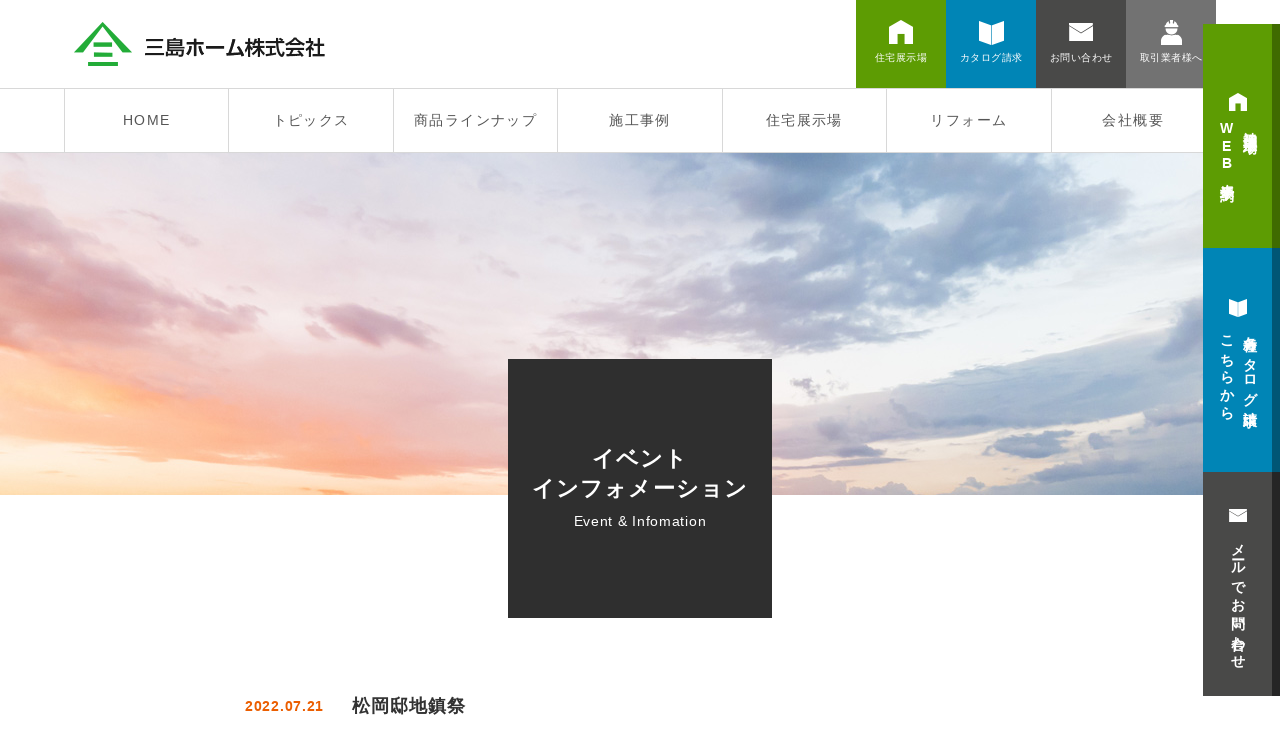

--- FILE ---
content_type: text/html; charset=UTF-8
request_url: https://mishima-home.com/2022/07/21/%E6%9C%AC%E9%83%B7%E7%94%BAm%E6%A7%98%E9%82%B8%E5%9C%B0%E9%8E%AE%E7%A5%AD/%E6%9D%BE%E5%B2%A1%E9%82%B8%E5%9C%B0%E9%8E%AE%E7%A5%AD/
body_size: 10769
content:




<!DOCTYPE html>
<html lang="ja">
<head>
	<meta charset="UTF-8">
	<title></title>
	<meta name="viewport" content="width=device-width">
	<link rel="stylesheet" type="text/css" href="https://mishima-home.com/wp-content/themes/mishimahome_wp_v2/style.css">
		<link rel='dns-prefetch' href='//code.jquery.com' />
<link rel='dns-prefetch' href='//www.googletagmanager.com' />
<link rel='dns-prefetch' href='//s.w.org' />
<link rel="alternate" type="application/rss+xml" title="福山市の注文住宅・新築一戸建なら三島ホーム｜広島・福山・笠岡 &raquo; 松岡邸地鎮祭 のコメントのフィード" href="https://mishima-home.com/2022/07/21/%e6%9c%ac%e9%83%b7%e7%94%bam%e6%a7%98%e9%82%b8%e5%9c%b0%e9%8e%ae%e7%a5%ad/%e6%9d%be%e5%b2%a1%e9%82%b8%e5%9c%b0%e9%8e%ae%e7%a5%ad/feed/" />
<link rel='stylesheet' id='jquery-ui-css'  href='https://code.jquery.com/ui/1.12.1/themes/base/jquery-ui.css?ver=1.12.1' type='text/css' media='all' />
<link rel='stylesheet' id='wp-block-library-css'  href='https://mishima-home.com/wp-includes/css/dist/block-library/style.min.css?ver=5.6.16' type='text/css' media='all' />
<script type='text/javascript' src='https://mishima-home.com/wp-includes/js/jquery/jquery.min.js?ver=3.5.1' id='jquery-core-js'></script>
<script type='text/javascript' src='https://mishima-home.com/wp-includes/js/jquery/jquery-migrate.min.js?ver=3.3.2' id='jquery-migrate-js'></script>
<script type='text/javascript' src='https://code.jquery.com/ui/1.12.1/jquery-ui.min.js?ver=1.12.1' id='jquery-ui-js'></script>
<script type='text/javascript' src='https://mishima-home.com/wp-content/themes/mishimahome_wp_v2/common/js/page-yoyaku_event.js?ver=1.0.0' id='page-yoyaku-js'></script>

<!-- Site Kit によって追加された Google タグ（gtag.js）スニペット -->
<!-- Google アナリティクス スニペット (Site Kit が追加) -->
<script type='text/javascript' src='https://www.googletagmanager.com/gtag/js?id=GT-WVCJBPVW' id='google_gtagjs-js' async></script>
<script type='text/javascript' id='google_gtagjs-js-after'>
window.dataLayer = window.dataLayer || [];function gtag(){dataLayer.push(arguments);}
gtag("set","linker",{"domains":["mishima-home.com"]});
gtag("js", new Date());
gtag("set", "developer_id.dZTNiMT", true);
gtag("config", "GT-WVCJBPVW");
 window._googlesitekit = window._googlesitekit || {}; window._googlesitekit.throttledEvents = []; window._googlesitekit.gtagEvent = (name, data) => { var key = JSON.stringify( { name, data } ); if ( !! window._googlesitekit.throttledEvents[ key ] ) { return; } window._googlesitekit.throttledEvents[ key ] = true; setTimeout( () => { delete window._googlesitekit.throttledEvents[ key ]; }, 5 ); gtag( "event", name, { ...data, event_source: "site-kit" } ); }; 
</script>
<link rel="https://api.w.org/" href="https://mishima-home.com/wp-json/" /><link rel="alternate" type="application/json" href="https://mishima-home.com/wp-json/wp/v2/media/1902" /><link rel="EditURI" type="application/rsd+xml" title="RSD" href="https://mishima-home.com/xmlrpc.php?rsd" />
<link rel="wlwmanifest" type="application/wlwmanifest+xml" href="https://mishima-home.com/wp-includes/wlwmanifest.xml" /> 
<meta name="generator" content="WordPress 5.6.16" />
<link rel='shortlink' href='https://mishima-home.com/?p=1902' />
<link rel="alternate" type="application/json+oembed" href="https://mishima-home.com/wp-json/oembed/1.0/embed?url=https%3A%2F%2Fmishima-home.com%2F2022%2F07%2F21%2F%25e6%259c%25ac%25e9%2583%25b7%25e7%2594%25bam%25e6%25a7%2598%25e9%2582%25b8%25e5%259c%25b0%25e9%258e%25ae%25e7%25a5%25ad%2F%25e6%259d%25be%25e5%25b2%25a1%25e9%2582%25b8%25e5%259c%25b0%25e9%258e%25ae%25e7%25a5%25ad%2F" />
<link rel="alternate" type="text/xml+oembed" href="https://mishima-home.com/wp-json/oembed/1.0/embed?url=https%3A%2F%2Fmishima-home.com%2F2022%2F07%2F21%2F%25e6%259c%25ac%25e9%2583%25b7%25e7%2594%25bam%25e6%25a7%2598%25e9%2582%25b8%25e5%259c%25b0%25e9%258e%25ae%25e7%25a5%25ad%2F%25e6%259d%25be%25e5%25b2%25a1%25e9%2582%25b8%25e5%259c%25b0%25e9%258e%25ae%25e7%25a5%25ad%2F&#038;format=xml" />
<!-- Favicon Rotator -->
<link rel="shortcut icon" href="https://mishima-home.com/wp-content/uploads/2020/08/favicon-16x16.png" />
<link rel="apple-touch-icon-precomposed" href="https://mishima-home.com/wp-content/uploads/2020/08/favicon-1.png" />
<!-- End Favicon Rotator -->
<meta name="generator" content="Site Kit by Google 1.167.0" />		<style type="text/css" id="wp-custom-css">
			.button-orange {
  background: #eb5e00;
  color:#FFF;
  border: none;
  padding: .7em 2em;
  display: inline-block;
  text-decoration: none;
	margin:0.5em;
}
.button-orange:hover {
	background-color:#F7914D;
}		</style>
			
	<script>console.log("");</script>
	

	
<!-- Google Tag Manager -->
<script>(function(w,d,s,l,i){w[l]=w[l]||[];w[l].push({'gtm.start':
new Date().getTime(),event:'gtm.js'});var f=d.getElementsByTagName(s)[0],
j=d.createElement(s),dl=l!='dataLayer'?'&l='+l:'';j.async=true;j.src=
'https://www.googletagmanager.com/gtm.js?id='+i+dl;f.parentNode.insertBefore(j,f);
})(window,document,'script','dataLayer','GTM-PPC4PRD');</script>
<!-- End Google Tag Manager -->
<!-- Google Tag Manager(TL) -->
<script>(function(w,d,s,l,i){w[l]=w[l]||[];w[l].push({'gtm.start':
new Date().getTime(),event:'gtm.js'});var f=d.getElementsByTagName(s)[0],
j=d.createElement(s),dl=l!='dataLayer'?'&l='+l:'';j.async=true;j.src=
'https://www.googletagmanager.com/gtm.js?id='+i+dl;f.parentNode.insertBefore(j,f);
})(window,document,'script','dataLayer','GTM-NTXSD3P3');</script>
<!-- End Google Tag Manager(TL) -->

</head>
<body class="attachment attachment-template-default single single-attachment postid-1902 attachmentid-1902 attachment-jpeg site-id-1">
<!-- Google Tag Manager (noscript)(TL) -->
<noscript><iframe src="https://www.googletagmanager.com/ns.html?id=GTM-NTXSD3P3"
height="0" width="0" style="display:none;visibility:hidden"></iframe></noscript>
<!-- End Google Tag Manager (noscript)(TL) -->
<!-- Global site tag (gtag.js) - Google Analytics -->
<script async src="https://www.googletagmanager.com/gtag/js?id=UA-215952035-1"></script>
<script>
  window.dataLayer = window.dataLayer || [];
  function gtag(){dataLayer.push(arguments);}
  gtag('js', new Date());

  gtag('config', 'UA-215952035-1');
</script>
	
<!-- Global site tag (gtag.js) - Google Analytics -->

<script async src="https://www.googletagmanager.com/gtag/js?id=G-267L7HQ3VM"></script>
<script>
  window.dataLayer = window.dataLayer || [];
  function gtag(){dataLayer.push(arguments);}
  gtag('js', new Date());

  gtag('config', 'G-267L7HQ3VM');
</script>


	
	
	<header>
		<div class="flex flex_center wrap">

			<h1><a href="https://mishima-home.com/"><img src="https://mishima-home.com/wp-content/themes/mishimahome_wp_v2/common/images/index/logo.png" alt="福山市の注文住宅・新築一戸建なら三島ホーム"></a></h1>

			<div class="head_contact">
				<ul class="flex">
					<li class="head_contact_tenji">
						<a href="https://mishima-home.com/showhome/">
							<figure><img src="https://mishima-home.com/wp-content/themes/mishimahome_wp_v2/common/images/index/head_ico01.png" alt="住宅展示場"></figure>
							<span>住宅展示場</span>
						</a>
					</li>
					<li class="head_contact_catalog">
						<a href="https://mishima-home.com/catalog/">
							<figure><img src="https://mishima-home.com/wp-content/themes/mishimahome_wp_v2/common/images/index/head_ico02.png" alt="カタログ請求"></figure>
							<span>カタログ請求</span>
						</a>
					</li>
					<li class="head_contact_mail">
						<a href="https://mishima-home.com/contact/">
							<figure><img src="https://mishima-home.com/wp-content/themes/mishimahome_wp_v2/common/images/index/head_ico03.png" alt="お問い合わせ"></figure>
							<span>お問い合わせ</span>
						</a>
					</li>
					<li class="head_contact_invoice">
						<a href="https://mishima-home.com/invoice/">
							<figure><img src="https://mishima-home.com/wp-content/themes/mishimahome_wp_v2/common/images/index/head_ico04a.png" alt="協力会社様へ"></figure>
							<span>取引業者様へ</span>
						</a>
					</li>
				</ul>
			</div>
		</div>

		<nav id="modalArea" class="modalArea header_nav">
			<div id="modalBg" class="modalBg"></div>
			<div class="modalWrapper">
				<ul class="wrap">
					<li class="current"><a href="https://mishima-home.com/">HOME</a></li>
					<li><a href="https://mishima-home.com/category/topics/">トピックス</a></li>
					<li><a href="https://mishima-home.com/product-lineup/">商品ラインナップ</a></li>
					<li><a href="https://mishima-home.com/works/">施工事例</a></li>
					<li><a href="https://mishima-home.com/showhome/">住宅展示場</a></li>
					<li><a href="https://mishima-home.com/reform/">リフォーム</a></li>
					<li><a href="https://mishima-home.com/company/">会社概要</a></li>
					
					<li class="head_contact_tenji">
						<a href="https://mishima-home.com/showhome/">
							<figure><img src="https://mishima-home.com/wp-content/themes/mishimahome_wp_v2/common/images/index/head_ico01.png" alt="住宅展示場"></figure>
							<span>住宅展示場</span>
						</a>
					</li>
					<li class="head_contact_catalog">
						<a href="https://mishima-home.com/catalog/">
							<figure><img src="https://mishima-home.com/wp-content/themes/mishimahome_wp_v2/common/images/index/head_ico02.png" alt="カタログ請求"></figure>
							<span>カタログ請求</span>
						</a>
					</li>
					<li class="head_contact_mail">
						<a href="https://mishima-home.com/contact/">
							<figure><img src="https://mishima-home.com/wp-content/themes/mishimahome_wp_v2/common/images/index/head_ico03.png" alt="お問い合わせ"></figure>
							<span>お問い合わせ</span>
						</a>
					</li>
					<li class="head_contact_invoice">
						<a href="https://mishima-home.com/invoice/">
							<figure><img src="https://mishima-home.com/wp-content/themes/mishimahome_wp_v2/common/images/index/head_ico04a.png" alt="協力会社様へ"></figure>
							<span>取引業者様へ</span>
						</a>
					</li>
				</ul>
			</div>
			<div id="closeModal" class="closeModal">×</div>
		</nav>

		<div id="openModal"><img src="https://mishima-home.com/wp-content/themes/mishimahome_wp_v2/common/images/index/hbg_mn.png" alt=""></div>
	</header>
	
	
	
	

	<div class="photo_title photo_title_topics">
		<div class="photo_title_text event">
			<strong>イベント<br>インフォメーション</strong>
			<span>Event &amp; Infomation</span>
		</div>
	</div>
	
	



	<article class="topics_wrap wrap">

				
		<div class="news_title flex">
			<time class="news_day">2022.07.21</time>
			<h1>松岡邸地鎮祭</h1>
		</div>

		<div class="news_text_wrap">
											</div>


		<br />
<b>Notice</b>:  Undefined offset: 0 in <b>/home/xs251416/mishima-home.com/public_html/wp-content/themes/mishimahome_wp_v2/single.php</b> on line <b>43</b><br />
<br />
<b>Notice</b>:  Trying to get property 'cat_ID' of non-object in <b>/home/xs251416/mishima-home.com/public_html/wp-content/themes/mishimahome_wp_v2/single.php</b> on line <b>43</b><br />

	</article>




	<div class="news_backlink wrap"><a href="">一覧に戻る</a></div>
















    <section class="event_form_wrap">
        <div class="wrap">
            
            
            <strong class="event_form_title">見学会ご予約フォーム</strong>
            
            <ol class="step">
                <li class="is-current">STEP1 <span class="ib">入力画面</span></li>
                <li>STEP2 <span class="ib">確認画面</span></li>
                <li>STEP3 <span class="ib">送信完了</span></li>
            </ol>

            <p class="form_text">下記項目をご入力の上、「入力内容確認画面へ進む」ボタンをクリックください。<br>
                また、下記の【個人情報の取得・利用について】をお読みいただき、同意の上、ご入力ください。<br>
                後日、担当者よりご連絡させていただきます。</p>
            
            
            <div id="mw_wp_form_mw-wp-form-1390" class="mw_wp_form mw_wp_form_input  ">
					<form method="post" action="" enctype="multipart/form-data"><table class="form_table">
	<tbody>
		<tr>
			<th class="hissu">ご予約・お問い合わせ</th>
			<td class="radio-yoyaku">	<span class="mwform-radio-field horizontal-item">
		<label >
			<input type="radio" name="kubun" value="展示場のご予約" />
			<span class="mwform-radio-field-text">展示場のご予約</span>
		</label>
	</span>
	<span class="mwform-radio-field horizontal-item">
		<label >
			<input type="radio" name="kubun" value="完成見学会ご予約" />
			<span class="mwform-radio-field-text">完成見学会ご予約</span>
		</label>
	</span>
	<span class="mwform-radio-field horizontal-item">
		<label >
			<input type="radio" name="kubun" value="イベントご予約" />
			<span class="mwform-radio-field-text">イベントご予約</span>
		</label>
	</span>
	<span class="mwform-radio-field horizontal-item">
		<label >
			<input type="radio" name="kubun" value="お問い合わせ" />
			<span class="mwform-radio-field-text">お問い合わせ</span>
		</label>
	</span>

<input type="hidden" name="__children[kubun][]" value="{&quot;\u5c55\u793a\u5834\u306e\u3054\u4e88\u7d04&quot;:&quot;\u5c55\u793a\u5834\u306e\u3054\u4e88\u7d04&quot;,&quot;\u5b8c\u6210\u898b\u5b66\u4f1a\u3054\u4e88\u7d04&quot;:&quot;\u5b8c\u6210\u898b\u5b66\u4f1a\u3054\u4e88\u7d04&quot;,&quot;\u30a4\u30d9\u30f3\u30c8\u3054\u4e88\u7d04&quot;:&quot;\u30a4\u30d9\u30f3\u30c8\u3054\u4e88\u7d04&quot;,&quot;\u304a\u554f\u3044\u5408\u308f\u305b&quot;:&quot;\u304a\u554f\u3044\u5408\u308f\u305b&quot;}" />
</td>
		</tr>
		<tr>
			<th class="hissu">ご来場予約希望日時</th>
			<td>
				<ul class="form_day flex">
					<li>
<input type="text" name="yoyaku-day" class="yoyaku-calendar" size="60" value="" placeholder="月日を選択ください" />
</li>
					<li>
<select name="form-time" class="input_hissu">
			<option value="" >
			選択してください		</option>
			<option value="10：00" >
			10：00		</option>
			<option value="11：00" >
			11：00		</option>
			<option value="12：00" >
			12：00		</option>
			<option value="13：00" >
			13：00		</option>
			<option value="14：00" >
			14：00		</option>
			<option value="15：00" >
			15：00		</option>
			<option value="16：00" >
			16：00		</option>
			<option value="17：00" >
			17：00		</option>
	</select>
</li>
				</ul>
				<p class="form_sub">当日をご希望の際はお電話（0120-81-2045）にてご連絡お願いいたします。</p>
			</td>
		</tr>
		<tr>
			<th class="hissu">ご来場人数</th>
			<td>
				<ul class="form_name flex">
					<li class="people_select otona">
<select name="people-adults" >
			<option value="" >
			選択してください		</option>
			<option value="1人" >
			1人		</option>
			<option value="2人" >
			2人		</option>
			<option value="3人" >
			3人		</option>
			<option value="4人" >
			4人		</option>
			<option value="5人" >
			5人		</option>
			<option value="6人" >
			6人		</option>
			<option value="7人" >
			7人		</option>
			<option value="8人" >
			8人		</option>
			<option value="9人" >
			9人		</option>
			<option value="10人" >
			10人		</option>
	</select>
</li>
					<li class="people_select kodomo">
<select name="people-children" >
			<option value="" >
			選択してください		</option>
			<option value="0人" >
			0人		</option>
			<option value="1人" >
			1人		</option>
			<option value="2人" >
			2人		</option>
			<option value="3人" >
			3人		</option>
			<option value="4人" >
			4人		</option>
			<option value="5人" >
			5人		</option>
			<option value="6人" >
			6人		</option>
			<option value="7人" >
			7人		</option>
			<option value="8人" >
			8人		</option>
			<option value="9人" >
			9人		</option>
			<option value="10人" >
			10人		</option>
	</select>
</li>
				</ul>
			</td>
		</tr>
		<tr>
			<th class="hissu">お名前</th>
			<td>
				<ul class="form_name flex">
					<li class="form_name_sei">
<input type="text" name="name-sei" class="input_hissu" size="60" value="" placeholder="例）三島" />
</li>
					<li class="form_name_mei">
<input type="text" name="name-mei" class="input_hissu" size="60" value="" placeholder="例）花子" />
</li>
				</ul>
			</td>
		</tr>
		<tr>
			<th class="hissu">ふりがな<span>（全角かな）</span></th>
			<td>
				<ul class="form_name flex">
					<li class="form_name_sei">
<input type="text" name="name-sei-kana" class="input_hissu" size="60" value="" placeholder="例）みしま" />
</li>
					<li class="form_name_mei">
<input type="text" name="name-mei-kana" class="input_hissu" size="60" value="" placeholder="例）はなこ" />
</li>
				</ul>
			</td>
		</tr>
		<tr>
			<th class="hissu">郵便番号</th>
			<td>
<input type="text" name="zip" id="your-zip" size="60" value="" placeholder="例）1234567" />
</td>
		</tr>
		<tr>
			<th class="hissu">ご住所</th>
			<td>
				<table class="address_table">
					<tbody>
						<tr>
							<th>都道府県</th>
							<td>
<select name="your-prefecture" >
			<option value="" selected='selected'>
			選択してください		</option>
			<option value="北海道" >
			北海道		</option>
			<option value="青森県" >
			青森県		</option>
			<option value="岩手県" >
			岩手県		</option>
			<option value="宮城県" >
			宮城県		</option>
			<option value="秋田県" >
			秋田県		</option>
			<option value="山形県" >
			山形県		</option>
			<option value="福島県" >
			福島県		</option>
			<option value="茨城県" >
			茨城県		</option>
			<option value="栃木県" >
			栃木県		</option>
			<option value="群馬県" >
			群馬県		</option>
			<option value="埼玉県" >
			埼玉県		</option>
			<option value="千葉県" >
			千葉県		</option>
			<option value="東京都" >
			東京都		</option>
			<option value="神奈川県" >
			神奈川県		</option>
			<option value="新潟県" >
			新潟県		</option>
			<option value="富山県" >
			富山県		</option>
			<option value="石川県" >
			石川県		</option>
			<option value="福井県" >
			福井県		</option>
			<option value="山梨県" >
			山梨県		</option>
			<option value="長野県" >
			長野県		</option>
			<option value="岐阜県" >
			岐阜県		</option>
			<option value="静岡県" >
			静岡県		</option>
			<option value="愛知県" >
			愛知県		</option>
			<option value="三重県" >
			三重県		</option>
			<option value="滋賀県" >
			滋賀県		</option>
			<option value="京都府" >
			京都府		</option>
			<option value="大阪府" >
			大阪府		</option>
			<option value="兵庫県" >
			兵庫県		</option>
			<option value="奈良県" >
			奈良県		</option>
			<option value="和歌山県" >
			和歌山県		</option>
			<option value="鳥取県" >
			鳥取県		</option>
			<option value="島根県" >
			島根県		</option>
			<option value="岡山県" >
			岡山県		</option>
			<option value="広島県" >
			広島県		</option>
			<option value="山口県" >
			山口県		</option>
			<option value="徳島県" >
			徳島県		</option>
			<option value="香川県" >
			香川県		</option>
			<option value="愛媛県" >
			愛媛県		</option>
			<option value="高知県" >
			高知県		</option>
			<option value="福岡県" >
			福岡県		</option>
			<option value="佐賀県" >
			佐賀県		</option>
			<option value="長崎県" >
			長崎県		</option>
			<option value="熊本県" >
			熊本県		</option>
			<option value="大分県" >
			大分県		</option>
			<option value="宮崎県" >
			宮崎県		</option>
			<option value="鹿児島県" >
			鹿児島県		</option>
			<option value="沖縄県" >
			沖縄県		</option>
	</select>

<input type="hidden" name="__children[your-prefecture][]" value="{&quot;&quot;:&quot;\u9078\u629e\u3057\u3066\u304f\u3060\u3055\u3044&quot;,&quot;\u5317\u6d77\u9053&quot;:&quot;\u5317\u6d77\u9053&quot;,&quot;\u9752\u68ee\u770c&quot;:&quot;\u9752\u68ee\u770c&quot;,&quot;\u5ca9\u624b\u770c&quot;:&quot;\u5ca9\u624b\u770c&quot;,&quot;\u5bae\u57ce\u770c&quot;:&quot;\u5bae\u57ce\u770c&quot;,&quot;\u79cb\u7530\u770c&quot;:&quot;\u79cb\u7530\u770c&quot;,&quot;\u5c71\u5f62\u770c&quot;:&quot;\u5c71\u5f62\u770c&quot;,&quot;\u798f\u5cf6\u770c&quot;:&quot;\u798f\u5cf6\u770c&quot;,&quot;\u8328\u57ce\u770c&quot;:&quot;\u8328\u57ce\u770c&quot;,&quot;\u6803\u6728\u770c&quot;:&quot;\u6803\u6728\u770c&quot;,&quot;\u7fa4\u99ac\u770c&quot;:&quot;\u7fa4\u99ac\u770c&quot;,&quot;\u57fc\u7389\u770c&quot;:&quot;\u57fc\u7389\u770c&quot;,&quot;\u5343\u8449\u770c&quot;:&quot;\u5343\u8449\u770c&quot;,&quot;\u6771\u4eac\u90fd&quot;:&quot;\u6771\u4eac\u90fd&quot;,&quot;\u795e\u5948\u5ddd\u770c&quot;:&quot;\u795e\u5948\u5ddd\u770c&quot;,&quot;\u65b0\u6f5f\u770c&quot;:&quot;\u65b0\u6f5f\u770c&quot;,&quot;\u5bcc\u5c71\u770c&quot;:&quot;\u5bcc\u5c71\u770c&quot;,&quot;\u77f3\u5ddd\u770c&quot;:&quot;\u77f3\u5ddd\u770c&quot;,&quot;\u798f\u4e95\u770c&quot;:&quot;\u798f\u4e95\u770c&quot;,&quot;\u5c71\u68a8\u770c&quot;:&quot;\u5c71\u68a8\u770c&quot;,&quot;\u9577\u91ce\u770c&quot;:&quot;\u9577\u91ce\u770c&quot;,&quot;\u5c90\u961c\u770c&quot;:&quot;\u5c90\u961c\u770c&quot;,&quot;\u9759\u5ca1\u770c&quot;:&quot;\u9759\u5ca1\u770c&quot;,&quot;\u611b\u77e5\u770c&quot;:&quot;\u611b\u77e5\u770c&quot;,&quot;\u4e09\u91cd\u770c&quot;:&quot;\u4e09\u91cd\u770c&quot;,&quot;\u6ecb\u8cc0\u770c&quot;:&quot;\u6ecb\u8cc0\u770c&quot;,&quot;\u4eac\u90fd\u5e9c&quot;:&quot;\u4eac\u90fd\u5e9c&quot;,&quot;\u5927\u962a\u5e9c&quot;:&quot;\u5927\u962a\u5e9c&quot;,&quot;\u5175\u5eab\u770c&quot;:&quot;\u5175\u5eab\u770c&quot;,&quot;\u5948\u826f\u770c&quot;:&quot;\u5948\u826f\u770c&quot;,&quot;\u548c\u6b4c\u5c71\u770c&quot;:&quot;\u548c\u6b4c\u5c71\u770c&quot;,&quot;\u9ce5\u53d6\u770c&quot;:&quot;\u9ce5\u53d6\u770c&quot;,&quot;\u5cf6\u6839\u770c&quot;:&quot;\u5cf6\u6839\u770c&quot;,&quot;\u5ca1\u5c71\u770c&quot;:&quot;\u5ca1\u5c71\u770c&quot;,&quot;\u5e83\u5cf6\u770c&quot;:&quot;\u5e83\u5cf6\u770c&quot;,&quot;\u5c71\u53e3\u770c&quot;:&quot;\u5c71\u53e3\u770c&quot;,&quot;\u5fb3\u5cf6\u770c&quot;:&quot;\u5fb3\u5cf6\u770c&quot;,&quot;\u9999\u5ddd\u770c&quot;:&quot;\u9999\u5ddd\u770c&quot;,&quot;\u611b\u5a9b\u770c&quot;:&quot;\u611b\u5a9b\u770c&quot;,&quot;\u9ad8\u77e5\u770c&quot;:&quot;\u9ad8\u77e5\u770c&quot;,&quot;\u798f\u5ca1\u770c&quot;:&quot;\u798f\u5ca1\u770c&quot;,&quot;\u4f50\u8cc0\u770c&quot;:&quot;\u4f50\u8cc0\u770c&quot;,&quot;\u9577\u5d0e\u770c&quot;:&quot;\u9577\u5d0e\u770c&quot;,&quot;\u718a\u672c\u770c&quot;:&quot;\u718a\u672c\u770c&quot;,&quot;\u5927\u5206\u770c&quot;:&quot;\u5927\u5206\u770c&quot;,&quot;\u5bae\u5d0e\u770c&quot;:&quot;\u5bae\u5d0e\u770c&quot;,&quot;\u9e7f\u5150\u5cf6\u770c&quot;:&quot;\u9e7f\u5150\u5cf6\u770c&quot;,&quot;\u6c96\u7e04\u770c&quot;:&quot;\u6c96\u7e04\u770c&quot;}" />
</td>
						</tr>
						<tr>
							<th>市区町村都</th>
							<td>
<input type="text" name="your-address" size="60" value="" placeholder="例）福山市神南辺町〇〇〇〇〇" />
</td>
						</tr>
						<tr>
							<th>丁番地号 アパート・<br>マンション名等</th>
							<td>
<input type="text" name="your-address-etc" size="60" value="" placeholder="例）1-2-3 〇〇〇〇〇マンション" />
</td>
						</tr>
					</tbody>
				</table>
			</td>
		</tr>
<tr>
<th class="hissu">電話番号<span>（半角）</span></th>
<td>
<input type="text" name="tel" class="input_hissu" size="60" value="" placeholder="例）09012345678" />
<p style="padding-top:.5em;">※当日電話の繋がる携帯電話番号をご入力ください</p></td>
</tr>
		<tr>
			<th class="hissu">メールアドレス<span>（半角）</span></th>
			<td>
<input type="email" name="email" class="input_hissu" size="60" value="" placeholder="例）mishima@sample.com" data-conv-half-alphanumeric="true"/>
</td>
		</tr>
		<tr>
			<th>興味・関心、お問い合わせ事項<br><span>（複数選択可）</span></th>
			<td>
	<span class="mwform-checkbox-field horizontal-item">
		<label >
			<input type="checkbox" name="jikou[data][]" value="FP工法" />
			<span class="mwform-checkbox-field-text">FP工法</span>
		</label>
	</span>
	<span class="mwform-checkbox-field horizontal-item">
		<label >
			<input type="checkbox" name="jikou[data][]" value="リフォーム" />
			<span class="mwform-checkbox-field-text">リフォーム</span>
		</label>
	</span>
	<span class="mwform-checkbox-field horizontal-item">
		<label >
			<input type="checkbox" name="jikou[data][]" value="BEシステム" />
			<span class="mwform-checkbox-field-text">BEシステム</span>
		</label>
	</span>
	<span class="mwform-checkbox-field horizontal-item">
		<label >
			<input type="checkbox" name="jikou[data][]" value="資金計画・税金" />
			<span class="mwform-checkbox-field-text">資金計画・税金</span>
		</label>
	</span>
	<span class="mwform-checkbox-field horizontal-item">
		<label >
			<input type="checkbox" name="jikou[data][]" value="デザイン" />
			<span class="mwform-checkbox-field-text">デザイン</span>
		</label>
	</span>
	<span class="mwform-checkbox-field horizontal-item">
		<label >
			<input type="checkbox" name="jikou[data][]" value="土地情報" />
			<span class="mwform-checkbox-field-text">土地情報</span>
		</label>
	</span>
	<span class="mwform-checkbox-field horizontal-item">
		<label >
			<input type="checkbox" name="jikou[data][]" value="断熱性能・省エネ" />
			<span class="mwform-checkbox-field-text">断熱性能・省エネ</span>
		</label>
	</span>
	<span class="mwform-checkbox-field horizontal-item">
		<label >
			<input type="checkbox" name="jikou[data][]" value="バリアフリー" />
			<span class="mwform-checkbox-field-text">バリアフリー</span>
		</label>
	</span>
	<span class="mwform-checkbox-field horizontal-item">
		<label >
			<input type="checkbox" name="jikou[data][]" value="耐震技術" />
			<span class="mwform-checkbox-field-text">耐震技術</span>
		</label>
	</span>
	<span class="mwform-checkbox-field horizontal-item">
		<label >
			<input type="checkbox" name="jikou[data][]" value="アフターサービス・保証" />
			<span class="mwform-checkbox-field-text">アフターサービス・保証</span>
		</label>
	</span>

<input type="hidden" name="jikou[separator]" value="," />

<input type="hidden" name="__children[jikou][]" value="{&quot;FP\u5de5\u6cd5&quot;:&quot;FP\u5de5\u6cd5&quot;,&quot;\u30ea\u30d5\u30a9\u30fc\u30e0&quot;:&quot;\u30ea\u30d5\u30a9\u30fc\u30e0&quot;,&quot;BE\u30b7\u30b9\u30c6\u30e0&quot;:&quot;BE\u30b7\u30b9\u30c6\u30e0&quot;,&quot;\u8cc7\u91d1\u8a08\u753b\u30fb\u7a0e\u91d1&quot;:&quot;\u8cc7\u91d1\u8a08\u753b\u30fb\u7a0e\u91d1&quot;,&quot;\u30c7\u30b6\u30a4\u30f3&quot;:&quot;\u30c7\u30b6\u30a4\u30f3&quot;,&quot;\u571f\u5730\u60c5\u5831&quot;:&quot;\u571f\u5730\u60c5\u5831&quot;,&quot;\u65ad\u71b1\u6027\u80fd\u30fb\u7701\u30a8\u30cd&quot;:&quot;\u65ad\u71b1\u6027\u80fd\u30fb\u7701\u30a8\u30cd&quot;,&quot;\u30d0\u30ea\u30a2\u30d5\u30ea\u30fc&quot;:&quot;\u30d0\u30ea\u30a2\u30d5\u30ea\u30fc&quot;,&quot;\u8010\u9707\u6280\u8853&quot;:&quot;\u8010\u9707\u6280\u8853&quot;,&quot;\u30a2\u30d5\u30bf\u30fc\u30b5\u30fc\u30d3\u30b9\u30fb\u4fdd\u8a3c&quot;:&quot;\u30a2\u30d5\u30bf\u30fc\u30b5\u30fc\u30d3\u30b9\u30fb\u4fdd\u8a3c&quot;}" />
</td>
		</tr>

<tr>
			<th>当社を知ったきっかけ<br><span>（複数選択可）</span></th>
			<td>
	<span class="mwform-checkbox-field horizontal-item">
		<label >
			<input type="checkbox" name="kikkake[data][]" value="インスタグラム" />
			<span class="mwform-checkbox-field-text">インスタグラム</span>
		</label>
	</span>
	<span class="mwform-checkbox-field horizontal-item">
		<label >
			<input type="checkbox" name="kikkake[data][]" value="フェイスブック" />
			<span class="mwform-checkbox-field-text">フェイスブック</span>
		</label>
	</span>
	<span class="mwform-checkbox-field horizontal-item">
		<label >
			<input type="checkbox" name="kikkake[data][]" value="郵便物（ダイレクトメール）" />
			<span class="mwform-checkbox-field-text">郵便物（ダイレクトメール）</span>
		</label>
	</span>
	<span class="mwform-checkbox-field horizontal-item">
		<label >
			<input type="checkbox" name="kikkake[data][]" value="神辺展示場を見て" />
			<span class="mwform-checkbox-field-text">神辺展示場を見て</span>
		</label>
	</span>
	<span class="mwform-checkbox-field horizontal-item">
		<label >
			<input type="checkbox" name="kikkake[data][]" value="施工現場を見て" />
			<span class="mwform-checkbox-field-text">施工現場を見て</span>
		</label>
	</span>
	<span class="mwform-checkbox-field horizontal-item">
		<label >
			<input type="checkbox" name="kikkake[data][]" value="知人、友人の紹介" />
			<span class="mwform-checkbox-field-text">知人、友人の紹介</span>
		</label>
	</span>
	<span class="mwform-checkbox-field horizontal-item">
		<label >
			<input type="checkbox" name="kikkake[data][]" value="折り込みチラシ" />
			<span class="mwform-checkbox-field-text">折り込みチラシ</span>
		</label>
	</span>
	<span class="mwform-checkbox-field horizontal-item">
		<label >
			<input type="checkbox" name="kikkake[data][]" value="雑誌広告・記事" />
			<span class="mwform-checkbox-field-text">雑誌広告・記事</span>
		</label>
	</span>
	<span class="mwform-checkbox-field horizontal-item">
		<label >
			<input type="checkbox" name="kikkake[data][]" value="その他" />
			<span class="mwform-checkbox-field-text">その他</span>
		</label>
	</span>

<input type="hidden" name="kikkake[separator]" value="," />

<input type="hidden" name="__children[kikkake][]" value="{&quot;\u30a4\u30f3\u30b9\u30bf\u30b0\u30e9\u30e0&quot;:&quot;\u30a4\u30f3\u30b9\u30bf\u30b0\u30e9\u30e0&quot;,&quot;\u30d5\u30a7\u30a4\u30b9\u30d6\u30c3\u30af&quot;:&quot;\u30d5\u30a7\u30a4\u30b9\u30d6\u30c3\u30af&quot;,&quot;\u90f5\u4fbf\u7269\uff08\u30c0\u30a4\u30ec\u30af\u30c8\u30e1\u30fc\u30eb\uff09&quot;:&quot;\u90f5\u4fbf\u7269\uff08\u30c0\u30a4\u30ec\u30af\u30c8\u30e1\u30fc\u30eb\uff09&quot;,&quot;\u795e\u8fba\u5c55\u793a\u5834\u3092\u898b\u3066&quot;:&quot;\u795e\u8fba\u5c55\u793a\u5834\u3092\u898b\u3066&quot;,&quot;\u65bd\u5de5\u73fe\u5834\u3092\u898b\u3066&quot;:&quot;\u65bd\u5de5\u73fe\u5834\u3092\u898b\u3066&quot;,&quot;\u77e5\u4eba\u3001\u53cb\u4eba\u306e\u7d39\u4ecb&quot;:&quot;\u77e5\u4eba\u3001\u53cb\u4eba\u306e\u7d39\u4ecb&quot;,&quot;\u6298\u308a\u8fbc\u307f\u30c1\u30e9\u30b7&quot;:&quot;\u6298\u308a\u8fbc\u307f\u30c1\u30e9\u30b7&quot;,&quot;\u96d1\u8a8c\u5e83\u544a\u30fb\u8a18\u4e8b&quot;:&quot;\u96d1\u8a8c\u5e83\u544a\u30fb\u8a18\u4e8b&quot;,&quot;\u305d\u306e\u4ed6&quot;:&quot;\u305d\u306e\u4ed6&quot;}" />

<div style="padding-top:8px;">

<input type="text" name="sonota" size="60" value="" placeholder="その他の場合はこちらにご記入ください。" />
</div></td>
		</tr>

		<tr>
			<th class="hissu">三島ホームの展示場には初めてご来場されますか？</th>
			<td>	<span class="mwform-radio-field horizontal-item">
		<label >
			<input type="radio" name="eigyo" value="はい" />
			<span class="mwform-radio-field-text">はい</span>
		</label>
	</span>
	<span class="mwform-radio-field horizontal-item">
		<label >
			<input type="radio" name="eigyo" value="いいえ" />
			<span class="mwform-radio-field-text">いいえ</span>
		</label>
	</span>

<input type="hidden" name="__children[eigyo][]" value="{&quot;\u306f\u3044&quot;:&quot;\u306f\u3044&quot;,&quot;\u3044\u3044\u3048&quot;:&quot;\u3044\u3044\u3048&quot;}" />

<div style="padding-top:8px;">

<input type="text" name="staff-name" size="60" value="" placeholder="営業担当者名" />

<p style="padding-top:5px;">※営業担当の名前が分かる方はご入力ください。</p></div>
</td>
		</tr>
		<tr>
			<th>ご職業</th>
			<td>
<select name="goshokugyo" >
			<option value="" selected='selected'>
			選択してください		</option>
			<option value="会社員" >
			会社員		</option>
			<option value="会社役員" >
			会社役員		</option>
			<option value="会社経営" >
			会社経営		</option>
			<option value="公務員" >
			公務員		</option>
			<option value="自営業" >
			自営業		</option>
			<option value="学生" >
			学生		</option>
			<option value="その他" >
			その他		</option>
	</select>

<input type="hidden" name="__children[goshokugyo][]" value="{&quot;&quot;:&quot;\u9078\u629e\u3057\u3066\u304f\u3060\u3055\u3044&quot;,&quot;\u4f1a\u793e\u54e1&quot;:&quot;\u4f1a\u793e\u54e1&quot;,&quot;\u4f1a\u793e\u5f79\u54e1&quot;:&quot;\u4f1a\u793e\u5f79\u54e1&quot;,&quot;\u4f1a\u793e\u7d4c\u55b6&quot;:&quot;\u4f1a\u793e\u7d4c\u55b6&quot;,&quot;\u516c\u52d9\u54e1&quot;:&quot;\u516c\u52d9\u54e1&quot;,&quot;\u81ea\u55b6\u696d&quot;:&quot;\u81ea\u55b6\u696d&quot;,&quot;\u5b66\u751f&quot;:&quot;\u5b66\u751f&quot;,&quot;\u305d\u306e\u4ed6&quot;:&quot;\u305d\u306e\u4ed6&quot;}" />
</td>
		</tr>
		<tr>
			<th>勤務先名</th>
			<td>
<input type="text" name="kinmusaki" size="60" value="" />
</td>
		</tr>
		<tr>
			<th>ご見学に際してのご要望や住まいづくり全般に関するご質問等ございましたら、こちらへご記入ください。</th>
			<td>
<textarea name="bikou" cols="50" rows="5" placeholder="こちらにお問い合わせ内容を明記ください"></textarea>
</td>
		</tr>
		<tr>
			<td colspan="2" class="doui">

				<span class="hissu">必須</span>
				<p>弊社は、お預かりした大切なお客様情報を、三島ホームの事業を営む中で、適切に利用させて頂きます。</p>
				<a href="/privacypolicy/" target="_blank" rel="noopener noreferrer">個人情報の取得・利用についてはこちら</a>
				<div class="doui_check">
	<span class="mwform-checkbox-field horizontal-item">
		<label >
			<input type="checkbox" name="doui[data][]" value="同意する" />
			<span class="mwform-checkbox-field-text">同意する</span>
		</label>
	</span>

<input type="hidden" name="doui[separator]" value="," />

<input type="hidden" name="__children[doui][]" value="{&quot;\u540c\u610f\u3059\u308b&quot;:&quot;\u540c\u610f\u3059\u308b&quot;}" />
</div>

			</td>
		</tr>
	</tbody>
</table>

<div class="form_btn">
<input type="submit" name="submitConfirm" value="入力内容確認画面に進む" />
</div>




<script src="//ajaxzip3.github.io/ajaxzip3.js"></script>
<script>
jQuery( '#your-zip' ).keyup( function() {
  AjaxZip3.zip2addr( this, '', 'your-prefecture', 'your-address' );
});
</script><input type="hidden" name="mw-wp-form-form-id" value="1390" /><input type="hidden" name="mw_wp_form_token" value="03774448c94a6807d08b8a59218b230d7c99df3933be07f7f0a93306cff0f0d9" /></form>
				<!-- end .mw_wp_form --></div>            
            
            
        </div>
    </section>














	<section class="foot_tel">
		<div class="foot_tel_inner">
			<span>まずはお電話ください</span>
			<div class="flex flex_center">
				<figure><a href="tel:0120812045"><img src="https://mishima-home.com/wp-content/themes/mishimahome_wp_v2/common/images/index/tel.png" alt="0120-81-2045"></a></figure>
				<span>営業時間：午前9:00～午後6:00</span>
			</div>
		</div>
	</section>
	
	
	
	
	
	<footer>
		<div class="wrap flex">
			
			<div class="foot_left">
				<nav class="foot_menu_wrap flex">
					<ul>
						<li><a href="https://mishima-home.com/">HOME</a></li>
						<li><a href="https://mishima-home.com/category/topics/">トピックス</a></li>
						<li><a href="https://mishima-home.com/lineup/">ラインナップ</a></li>
						<li><a href="https://mishima-home.com/works/">施工事例</a></li>
					</ul>
					<ul>
						<li><a href="https://mishima-home.com/showhome/">住宅展示場のご案内</a></li>
						<li><a href="https://mishima-home.com/reform/">リフォーム</a></li>
						<li><a href="https://mishima-home.com/company/">会社概要</a></li>
						<li><a href="https://mishima-home.com/catalog/">カタログ請求</a></li>
					</ul>
					<ul>
						<li><a href="https://mishima-home.com/contact/">お問い合わせ</a></li>
						<li><a href="https://mishima-home.com/stop_mail/">ダイレクトメール配送停止</a></li>
						<li><a href="https://mishima-home.com/privacypolicy/">プライバシーポリシー</a></li>
						<li><a href="https://mishima-home.com/invoice/">取引業者様へ</a></li>
					</ul>
				</nav>
				

				
				<div class="foot_bnrs flex">
					<figure><a href="http://www.mishima-sg.com/" target="_blank"><img src="https://mishima-home.com/wp-content/themes/mishimahome_wp_v2/common/images/index/foot_bnr_01.png" alt="三島産業株式会社"></a></figure>
					<figure><a href="http://www.shinichi-classic.co.jp/" target="_blank"><img src="https://mishima-home.com/wp-content/themes/mishimahome_wp_v2/common/images/index/foot_bnr_02.png" alt="新市クラシックゴルフ"></a></figure>
				</div>
			</div>
			
			
			<div class="foot_right">
				<figure><img src="https://mishima-home.com/wp-content/themes/mishimahome_wp_v2/common/images/index/logo.png" alt=""></figure>
				<p>本社：〒720-1131 <span class="ib">福山市駅家町万能倉1295-1</span><br>
					TEL(084)976-1536 <span class="ib">FAX(084)976-8889</span><br>
					神辺住宅展示場：〒720-2123 <span class="ib">神辺町川北1426-1</span><br>
					TEL＆FAX(084)966-9555</p>
			</div>
			
		</div>
	</footer>
	
	


	

    <div class="side_btns">
        <div class="side_btn01">
            <a href="https://mishima-home.com/showhome/">
                <p>神辺住宅展示場<br>WEB来場予約</p>
            </a>
        </div>
        <div class="side_btn02">
            <a href="https://mishima-home.com/catalog/">
                <p>各種カタログ請求は<br>こちらから</p>
            </a>
        </div>
        <div class="side_btn03">
            <a href="https://mishima-home.com/contact/">
                <p>メールで<br class="tab_block">お問い合わせ</p>
            </a>
        </div>
    </div>





	
	<script src="https://mishima-home.com/wp-content/themes/mishimahome_wp_v2/common/js/jquery-3.3.1.min.js"></script>
		
	<script>
				
        
        
        $(function() {
          var $win = $(window),
              $main = $('.photo_title, .home_main, .showhome_main'),
              $nav = $('.header_nav'),
              navHeight = $nav.outerHeight(),
              navPos = $nav.offset().top,
              fixedClass = 'sticky';

          $win.on('load scroll', function() {
            var value = $(this).scrollTop();
            if ( value > navPos ) {
              $nav.addClass(fixedClass);
              $main.addClass(fixedClass);
            } else {
              $nav.removeClass(fixedClass);
              $main.removeClass(fixedClass);
            }
          });
        });
        
        
        
        
        
        
		$(function(){
		  $('[href^="#"]').click(function(){
			var adjust = -50;
			var speed = 500;
			var href= $(this).attr("href");
			var target = $(href == "#" || href == "" ? 'html' : href);
			var position = target.offset().top + adjust;
			$('body,html').animate({scrollTop:position}, speed, 'swing');
			return false;
		  });
		});
		
		$(function () {
			$('#openModal').click(function(){
				$('#modalArea').fadeIn();
			});
			$('#closeModal , #modalBg').click(function(){
				$('#modalArea').fadeOut();
			});
		});
	</script>
	
	



<link rel='stylesheet' id='mw-wp-form-css'  href='https://mishima-home.com/wp-content/plugins/mw-wp-form/css/style.css?ver=5.6.16' type='text/css' media='all' />
<script type='text/javascript' id='vk-ltc-js-js-extra'>
/* <![CDATA[ */
var vkLtc = {"ajaxurl":"https:\/\/mishima-home.com\/wp-admin\/admin-ajax.php"};
/* ]]> */
</script>
<script type='text/javascript' src='https://mishima-home.com/wp-content/plugins/vk-link-target-controller/js/script.min.js?ver=1.7.9.0' id='vk-ltc-js-js'></script>
<script type='text/javascript' id='wpfront-scroll-top-js-extra'>
/* <![CDATA[ */
var wpfront_scroll_top_data = {"data":{"css":"#wpfront-scroll-top-container{position:fixed;cursor:pointer;z-index:9999;border:none;outline:none;background-color:rgba(0,0,0,0);box-shadow:none;outline-style:none;text-decoration:none;opacity:0;display:none;align-items:center;justify-content:center;margin:0;padding:0}#wpfront-scroll-top-container.show{display:flex;opacity:1}#wpfront-scroll-top-container .sr-only{position:absolute;width:1px;height:1px;padding:0;margin:-1px;overflow:hidden;clip:rect(0,0,0,0);white-space:nowrap;border:0}#wpfront-scroll-top-container .text-holder{padding:3px 10px;-webkit-border-radius:3px;border-radius:3px;-webkit-box-shadow:4px 4px 5px 0px rgba(50,50,50,.5);-moz-box-shadow:4px 4px 5px 0px rgba(50,50,50,.5);box-shadow:4px 4px 5px 0px rgba(50,50,50,.5)}#wpfront-scroll-top-container{right:20px;bottom:20px;}#wpfront-scroll-top-container img{width:auto;height:auto;}#wpfront-scroll-top-container .text-holder{color:#ffffff;background-color:#000000;width:auto;height:auto;;}#wpfront-scroll-top-container .text-holder:hover{background-color:#000000;}#wpfront-scroll-top-container i{color:#000000;}","html":"<button id=\"wpfront-scroll-top-container\" aria-label=\"\" title=\"\" ><img src=\"https:\/\/mishima-home.com\/wp-content\/plugins\/wpfront-scroll-top\/includes\/assets\/icons\/1.png\" alt=\"\" title=\"\"><\/button>","data":{"hide_iframe":false,"button_fade_duration":200,"auto_hide":false,"auto_hide_after":2,"scroll_offset":100,"button_opacity":0.8000000000000000444089209850062616169452667236328125,"button_action":"top","button_action_element_selector":"","button_action_container_selector":"html, body","button_action_element_offset":0,"scroll_duration":800}}};
/* ]]> */
</script>
<script type='text/javascript' src='https://mishima-home.com/wp-content/plugins/wpfront-scroll-top/includes/assets/wpfront-scroll-top.min.js?ver=3.0.1.09211' id='wpfront-scroll-top-js'></script>
<script type='text/javascript' src='https://mishima-home.com/wp-includes/js/wp-embed.min.js?ver=5.6.16' id='wp-embed-js'></script>
<script type='text/javascript' src='https://mishima-home.com/wp-content/plugins/mw-wp-form/js/form.js?ver=5.6.16' id='mw-wp-form-js'></script>
</body>
</html>

--- FILE ---
content_type: text/css
request_url: https://mishima-home.com/wp-content/themes/mishimahome_wp_v2/common/css/reset.css
body_size: 1187
content:
@charset "utf-8";

*{padding:0; margin:0; outline:0;}

body {overflow-x:hidden;}
h1,h2,h3,h4,h5,h6,p,ul,li,em {font-style:normal; word-wrap:break-word; word-break:break-all;}
ul,li {list-style-type:none; margin:0;}
table {width: 100%; border-collapse: collapse;}
th,td {border-collapse: collapse; font-weight: normal; text-align: left; vertical-align: top;}

/*HTML5対応*/
img {border:none; vertical-align:bottom; max-width: 100%; height: auto;}
img[src$=".svg"] {width:100%;}
section, article, nav, aside, details, figcaption, figure, footer, header, hgroup, menu, main {display:block;}


/*ディスプレイ設定*/
.tab_none, .sp_none {display: inline;}
.sp_block, .tab_block {display: none;}
@media (max-width:768px) {
	.tab_none {display: none;}
	.tab_block {display: block;}
}
@media (max-width:767px) {
	.sp_none {display: none;}
	.sp_block {display: block;}
}

.ib {display: inline-block;}


/*リンク対策*/
a {text-decoration:none;}
@media screen and (min-width: 768px) {
	a[href^="tel:"] {pointer-events: none;}
}
a img:hover {opacity: 0.8;}

/*ボックスサイジング設定*/
*, *:before, *:after {
	-webkit-box-sizing:border-box;
	-moz-box-sizing:border-box;
	-o-box-sizing:border-box;
	-ms-box-sizing:border-box;
	box-sizing:border-box;
}

/*flexレイアウト*/
.flex {
	display: -webkit-flex;
	display: flex;
	-webkit-justify-content: flex-start;
	justify-content: flex-start;
}

.flex_center {
    -webkit-align-items: center;
    align-items: center;
}

.flex_wrap {flex-wrap: wrap;}



/* オーダー */
.order1 {order: 1;}
.order2 {order: 2;}
.order3 {order: 3;}

@media screen and (max-width: 767px) {
	.sp_order1 {order: 1;}
	.sp_order2 {order: 2;}
	.sp_order3 {order: 3;}
}

/*余白指定*/
.pt_0 {padding-top: 0em !important;}
.pt_1 {padding-top: 1em !important;}
.pt_2 {padding-top: 2em !important;}
.pt_3 {padding-top: 3em !important;}
.pt_4 {padding-top: 4em !important;}
.pl_0 {padding-left: 0em !important;}
.pl_1 {padding-left: 1em !important;}
.pl_2 {padding-left: 2em !important;}
.pl_3 {padding-left: 3em !important;}
.pl_4 {padding-left: 4em !important;}
.pr_0 {padding-right: 0em !important;}
.pr_1 {padding-right: 1em !important;}
.pr_2 {padding-right: 2em !important;}
.pr_3 {padding-right: 3em !important;}
.pr_4 {padding-right: 4em !important;}
.pb_0 {padding-bottom: 0em !important;}
.pb_1 {padding-bottom: 1em !important;}
.pb_2 {padding-bottom: 2em !important;}
.pb_3 {padding-bottom: 3em !important;}
.pb_4 {padding-bottom: 4em !important;}

/*余白指定*/
.mt_0 {margin-top: 0em !important;}
.mt_1 {margin-top: 1em !important;}
.mt_2 {margin-top: 2em !important;}
.mt_3 {margin-top: 3em !important;}
.mt_4 {margin-top: 4em !important;}
.ml_0 {margin-left: 0em !important;}
.ml_1 {margin-left: 1em !important;}
.ml_2 {margin-left: 2em !important;}
.ml_3 {margin-left: 3em !important;}
.ml_4 {margin-left: 4em !important;}
.mr_0 {margin-right: 0em !important;}
.mr_1 {margin-right: 1em !important;}
.mr_2 {margin-right: 2em !important;}
.mr_3 {margin-right: 3em !important;}
.mr_4 {margin-right: 4em !important;}
.mb_0 {margin-bottom: 0em !important;}
.mb_05 {margin-bottom: 0.5em !important;}
.mb_1 {margin-bottom: 1em !important;}
.mb_2 {margin-bottom: 2em !important;}
.mb_3 {margin-bottom: 3em !important;}
.mb_4 {margin-bottom: 4em !important;}

/*フォント指定*/
.f0_6 {font-size: 0.6em;}
.f0_7 {font-size: 0.7em;}
.f0_8 {font-size: 0.8em;}
.f0_9 {font-size: 0.9em;}
.f1_0 {font-size: 1em;}
.f1_1 {font-size: 1.1em;}
.f1_2 {font-size: 1.2em;}
.f1_3 {font-size: 1.3em;}
.f1_4 {font-size: 1.4em;}
.f1_5 {font-size: 1.5em;}
.f1_6 {font-size: 1.6em;}
.f1_7 {font-size: 1.7em;}
.f1_8 {font-size: 1.8em;}
.f1_9 {font-size: 1.9em;}
.f2_0 {font-size: 2em;}

.lh_1_2 {line-height: 1.2em;}
.lh_1_3 {line-height: 1.3em;}
.lh_1_4 {line-height: 1.4em;}
.lh_1_5 {line-height: 1.5em;}
.lh_1_6 {line-height: 1.6em;}
.lh_1_7 {line-height: 1.7em;}
.lh_1_8 {line-height: 1.8em;}
.lh_1_9 {line-height: 1.9em;}
.lh_2_0 {line-height: 2.0em;}
.lh_2_1 {line-height: 2.1em;}
.lh_2_2 {line-height: 2.2em;}
.lh_2_3 {line-height: 2.3em;}

.tx_left {text-align: left !important;}
.tx_center {text-align: center !important;}
.tx_right {text-align: right !important;}

@media screen and (max-width: 767px) {
	.sp_tx_left {text-align: left !important;}
	.sp_tx_center {text-align: center !important;}
	.sp_tx_right {text-align: right !important;}
}











--- FILE ---
content_type: text/css
request_url: https://mishima-home.com/wp-content/themes/mishimahome_wp_v2/common/css/style.css
body_size: 17227
content:
@charset "utf-8";


/*** 基本指定 ***/
html,body {height:100%;}
.wrap {width:1160px; max-width:90%; margin:0 auto;}
* {letter-spacing:.05em;}

body,select,textarea,input {font-family:メイリオ, Meiryo, sans-serif, "Hiragino Kaku Gothic ProN", "Hiragino Kaku Gothic Pro";  font-size:14px; font-weight:500; line-height:1.7em; letter-spacing:0.1em; color: #323232;}
.min {font-family:"游明朝", YuMincho, "Hiragino Mincho ProN", serif;}
@media (max-width:767px) {
	.flex {flex-wrap: wrap;}
}




/*** header ***/
header {width: 100%;}
header h1 {padding: 18px 0;}
header .head_contact {margin-left: auto;}
header .head_contact,
header .head_contact ul,
header .head_contact a {height: 100%;}
header .head_contact li {width: 90px;}
header .head_contact li a {display: block; padding: 20px 0 19px; transition: .3s;}
header .head_contact li figure {text-align: center; padding-bottom: .1em;}
header .head_contact li span {font-size: 10px; display: block; text-align: center; color: #FFFFFF;}

.head_contact_tenji a {background:#5d9c03;}
.head_contact_catalog a {background:#0085b6;}
.head_contact_mail a {background:#494948;}
.head_contact_invoice a {background:#727272;}
.head_contact_tenji a:hover {background:#6dba00;}
.head_contact_catalog a:hover {background:#0098d0;}
.head_contact_mail a:hover {background:#646464;}
.head_contact_invoice a:hover {background:#9d9d9d;}

@media (max-width:768px) {
	header {position:fixed; background: #fff; z-index:800; top: 0;}
	header .wrap {max-width: 100%;}
	header h1 {padding: 12px 20px; width: 50%;}
	header .head_contact {width: 50%;}
	header .head_contact li {width: 25%;}
	header .head_contact li a {padding:18px 0 14px;}
}

@media (max-width:767px) {
	header h1 {padding: 12px 12px; width:60%;}
	header .head_contact {display: none;}
}




/*** header / menu / 追従指定 ***/
header .header_nav.sticky {
    position: fixed;
    top: 0;
    width: 100%;
    background: #fff;
    margin-top: 0;
    z-index:800;
}

@media (max-width:768px) {
    header .header_nav.sticky {background: none;}
}



/*** header / menu ***/
header nav {border-top: 1px solid #d8d8d8; border-bottom: 1px solid #d8d8d8;}
header nav ul {border-left: 1px solid #d8d8d8; display: flex;}
header nav ul li {border-right: 1px solid #d8d8d8; width: 14.3%;}
header nav ul li a {display: block; text-align: center; color:#555555; position: relative; padding:20px 0; letter-spacing:.1em; transition:.3s;}
header nav ul li a:hover {color: #6bb600; background: #f9f9f9;}
header #openModal,
header .closeModal {display: none;}

header nav .head_contact_tenji,
header nav .head_contact_catalog,
header nav .head_contact_mail {display: none;}
header nav .head_contact_invoice {display: none;}

@media (max-width:768px) {
	#modalArea {display: none;}
	header #openModal {margin-left: auto; cursor: pointer; display: block; position: absolute; right: 0; top: 50%; transform: translateY(-50%); width: 12.5%; text-align: center; padding: 15px;}
	header #openModal img {vertical-align: middle;}
	.modalArea {display: none; position: fixed; z-index: 1000; top: 0; left: 0; width: 100%; height: 100%;}
	.modalBg {width: 100%; height: 100%; background-color: rgba(110,138,115,0.9);}
	.modalWrapper {position: absolute; top: 50%; left: 50%; transform:translate(-50%,-50%); width:84%;}
	header .closeModal {position: absolute; top: .5em; right: .5em; cursor: pointer; color: #fff; font-size: 2em; display: block;}

	header nav ul {flex-wrap: wrap; border: none;}
	.modalWrapper li {display: block; width: 100%; border-right: 0; border-bottom: 1px solid #ffffff;}
	.modalWrapper a {display: block; padding:1em 0 .8em; font-size: 1.2em; color: #FFFFFF; text-align: center; letter-spacing: .15em; transition: .5s; font-weight: bold;}
}

@media (max-width:767px) {
	header #openModal {width:15%;}
	.modalWrapper a {padding:.7em 0; font-size: 1.05em; letter-spacing: .1em; line-height: 1em;}
	
	header nav .head_contact_tenji {margin-top:2em;}
	header nav ul {border-top: 1px solid #fff;}
	.modalWrapper li {width: 50% !important;}
	header nav ul li a figure {padding-bottom: .5em;}
	header nav .head_contact_tenji,
	header nav .head_contact_catalog,
	header nav .head_contact_mail,header nav .head_contact_invoice {display: block; border:2px solid #ffffff; margin-bottom: .5em; width: 100% !important;}
}




/*** header / 個別アクティブ指定 ***/
header nav ul li a::before {position: absolute; bottom: -1px; left: 0; height:4px; width: 100%; background:#6bb600;}

.home header nav ul li:nth-child(1) a {font-weight: bold; color: #6bb600;}
.home header nav ul li:nth-child(1) a::before {content:"" }
.category-topics header nav ul li:nth-child(3) a {font-weight: bold; color: #6bb600;}
.category-topics header nav ul li:nth-child(3) a::before {content:"" }
.concept header nav ul li:nth-child(4) a {font-weight: bold; color: #6bb600;}
.concept header nav ul li:nth-child(4) a::before {content:"" }
.showhome header nav ul li:nth-child(5) a {font-weight: bold; color: #6bb600;}
.showhome header nav ul li:nth-child(5) a::before {content:"" }
.lineup header nav ul li:nth-child(6) a {font-weight: bold; color: #6bb600;}
.lineup header nav ul li:nth-child(6) a::before {content:"" }
.reform header nav ul li:nth-child(4) a {font-weight: bold; color: #6bb600;}
.reform header nav ul li:nth-child(4) a::before {content:"" }
.single-works header nav ul li:nth-child(2) a,
.post-type-archive-works header nav ul li:nth-child(2) a {font-weight: bold; color: #6bb600;}
.single-works header nav ul li:nth-child(2) a::before,
.post-type-archive-works header nav ul li:nth-child(2) a::before {content:"" }
.company header nav ul li:nth-child(8) a {font-weight: bold; color: #6bb600;}
.company header nav ul li:nth-child(8) a::before {content:"" }

@media (max-width:768px) {
	header nav ul li a {color: #FFFFFF !important; font-weight: normal !important;}
	header nav ul li a::before {display: none;}
}





/*** footer ***/
footer {background: #ededed; padding:70px 0 100px;}

.foot_left {padding-right: 30px;}
.foot_menu_wrap {padding-bottom: 2.3em;}
.foot_menu_wrap ul + ul {margin-left:4em;}
.foot_menu_wrap li a {display: block; padding: .3em 0; color: #1b1b1b;}
.foot_menu_wrap li a:hover {color: #555555;}
.foot_menu_wrap li a::before{content:"・";}

.foot_right {margin-left: auto;}
.foot_right > p {padding:2em 0 0 1em; font-size: 12px; line-height: 2.3em;}
.foot_bnrs figure + figure {padding-left: 2em;}

@media (max-width:768px) {
	footer {padding:50px 0 80px;}
	footer .wrap {flex-wrap: wrap;}
	.foot_left {padding-right:0; padding-bottom: 30px; width: 100%;}
	.foot_right {width: 100%;}
}

@media (max-width:767px) {
	footer {padding:50px 0 130px;}
	.foot_menu_wrap {padding-bottom:1em; flex-wrap: wrap;}
	.foot_menu_wrap ul {width: 100%;}
	.foot_menu_wrap ul + ul {margin-left:0;}
	.foot_menu_wrap li {border-bottom: 1px solid #eee; background: #FFFFFF;}
	.foot_menu_wrap li a {padding: .5em 1em;}
	
	.foot_bnrs figure {width: 50%; padding: 0 .5em;}
	.foot_bnrs figure + figure {padding-left:.5em;}
	.foot_right figure {text-align: center; padding: 0 15%;}
	.foot_right > p {padding:1em 0 0 1em; line-height:2em;}
}






/** Side_btn **/
.side_btns {display: flex; flex-wrap: wrap; width:77px; position: fixed; right: 0; top: 50%; transform:translateY(-50%); z-index:900;}
.side_btns > * {width: 100%; text-align: center;}
.side_btns a {display:flex; flex-wrap: wrap; padding:10px 0 10px 1px; text-decoration: none; border-right: solid 8px; align-items: center; min-height: 16em;}
.side_btn01 a {background: #5d9c03; border-color:#3f6b00;}
.side_btn02 a {background: #0085b6; border-color:#005675;}
.side_btn03 a {background: #494948; border-color:#252525;}
.side_btn01 a:hover {background: #65ad00;}
.side_btn02 a:hover {background: #008ec3;}
.side_btn03 a:hover {background: #50504e;}
.side_btns a p {color:#fff; font-size: 14px; writing-mode: vertical-rl; text-orientation: upright; text-align: left; margin: 0 auto; letter-spacing: .12em; font-weight: bold; position: relative; padding-top: 28px;}
.side_btns a p::before {content:""; position: absolute; left: 0; right: 0; top: 0; width: 20px; height: 20px; margin:0 auto;}
.side_btn01 a p::before {background: url("../images/index/side_ico01.png") no-repeat;}
.side_btn02 a p::before {background: url("../images/index/side_ico02.png") no-repeat;}
.side_btn03 a p::before {background: url("../images/index/side_ico03.png") no-repeat;}


@media (max-width:768px) {
    .side_btns {width:66px;}
    .side_btns a {border-right-width:5px;}
}

@media (max-width:768px) {
    .side_btns {width:100%; right: 0; top:auto; transform:translateY(0); bottom:0; z-index: 500;}
    .side_btns > * {width:auto; flex-grow: 1;}
    .side_btns a {border-right: none; border-bottom:4px solid; text-align: center; padding:7px; min-height:auto;}
    .side_btn01 a {border-color:#3f6b00;}
    .side_btn02 a {border-color:#005675;}
    .side_btn03 a {border-color:#252525;}
    .side_btns a p {writing-mode:horizontal-tb; font-size: 12px; letter-spacing: 0; padding-top: 26px; text-align: center; line-height: 1.45em;}
}





/*** Home：Main：slide ***/
.home_main {position: relative;}
.slide-img {height: 757px;}
.slide-img img {width: 100%; height: 100%; object-fit: cover;}
.home_main_cat,
.home_main_bnr {position: absolute; width: 100%; text-align: center; z-index: 500;}
.home_main_cat {left: 0; top:180px; }
.home_main_bnr {left: 0; bottom:-100px;}
.home_main_sp,
.home_main_bnr_sp{display: none;}

@media (max-width:768px) {
	.home_main {margin-top: 66px;}
	.slide-img {height: 500px;}
	.home_main_cat {top:0; height: 100%; padding:100px 0 0 0;}
	.home_main_cat img {max-height: 50%;}
	.home_main_bnr {bottom:-100px;}
	.home_main_bnr img {max-width: 30%;}
}

@media (max-width:767px) {
	.home_main {display: none;}
	.slide-img {height: auto;}
	.slide-img img {width: 100%; height:auto; object-fit:contain;}
    
	.home_main_sp {display: block; position: relative; margin-top:70px;}
	.home_main_sp .home_main_cat {padding: 0; height: 50%; top: 50%; transform: translateY(-50%);}
	.home_main_sp .home_main_cat img {max-height:100%;}
	
	.home_main_bnr_sp{display: block; text-align: center; margin-top: -40px; z-index: 100; position: relative;}
	.home_main_bnr_sp img {max-width:66%;}
}





/** Home / title icon **/
.home_title_icon {position: relative; padding-bottom:33px;}
.title_icon_text {display: inline-block; position: relative; padding:0 0 0 82px; text-align: left;}
.title_icon_text > span {font-size:32px; font-weight: bold; display:block; line-height:1.4em; letter-spacing:0;}
.title_icon_text > strong {font-size:16px; font-weight: bold; display:block; color:#555;}
.title_icon_text > figure {position: absolute; left: 0; top:3px;}

@media (max-width:767px) {
    .home_title_icon {padding-bottom:15px;}
    .title_icon_text {padding:0 0 0 45px;}
    .title_icon_text > span {font-size:18px;}
    .title_icon_text > strong {font-size:13px;}
    .title_icon_text > figure {max-width:35px;}
}




/** Home / title link **/
.home_title_btn {position: absolute; right: 0; top: 0; display: inline-block; font-size: 16px; color: #fff; padding:15px 30px 15px 50px; font-weight: bold; line-height: 1.4em;}
.home_title_btn:hover {opacity: .8;}
.home_title_btn::before {content:""; width:7px; height:16px; top: 50%; transform: translateY(-50%); left:25px; background: url("../images/index/title_btn_arr.png") no-repeat; position: absolute;}
.btn_green {background:#6bb600;}
.btn_brown {background:#a78767;}

@media (max-width:767px) {
    .home_title_btn {font-size:13px; padding:15px 20px; position: relative; width: 80%; margin: 0 auto;}
    .home_title_btn::before {left:12px;}
    
    .home_title_icon .home_title_btn {display: none;}
}




/** Home / Event **/
.home_event_wrap {padding:90px 0 80px;}

@media (max-width:767px) {
    .home_event_wrap {padding:50px 0 30px;}
}



/*** Home：断熱 ***/
.home_dannetsu {padding: 100px 0 100px;}
.home_dannetsu > h3 {text-align: center; font-size: 42px; padding:60px 0 .6em; line-height: 1.2em;}
.home_dannetsu > p {line-height: 2.5em; text-align: center; padding-bottom:40px;}

.dannetsu_list {margin: 0 -2.5%;}
.dannetsu_list li {width: 28.33%; margin: 0 2.5%; box-shadow:10px 10px 0 #f6f6f6; border: 1px solid #cfcfcf;}
.dannetsu_list li a {background: url(../images/index/dannetsu_kado.png) no-repeat right bottom #FFFFFF; display: block; height: 100%;}
.dannetsu_list li strong {display: block; padding:33px 20px 15px; text-align: center;}
.dannetsu_list li p {text-align: center; padding:0 20px 25px; line-height: 1.9em; color: #555555;}
.dannetsu_list li figure img {width: 100%; height: auto;}
.dannetsu_list li a:hover figure img {opacity: .8;}

@media (max-width:768px) {
	.home_dannetsu {padding:50px 0 50px;}
	.home_dannetsu > h3 {font-size:38px;}
	.dannetsu_list {margin: 0 -1.5%;}
	.dannetsu_list li {width: 30.33%; margin: 0 1.5%; box-shadow:5px 5px 0 #f6f6f6;}
}

@media (max-width:767px) {
	.home_dannetsu {padding:30px 0 30px;}
	.home_dannetsu > h3 {font-size:26px; padding-top:15px;}
	.home_dannetsu > p {line-height:2em; padding-bottom:30px;}
	.dannetsu_list {margin: 0; flex-wrap: wrap;}
	.dannetsu_list li {width:100%; margin: 0 0 1em; box-shadow:3px 3px 0 #f6f6f6;}
	.dannetsu_list li a {display: flex; background-size:7%;}
	.dannetsu_list li a > figure {width: 40%;}
	.dannetsu_list li a > figure img {width:100%; height: 100%; object-fit: cover;}
	.dannetsu_list li a > div {width:60%; padding: 1em 1em 1em 1.5em;}
	.dannetsu_list li strong {display: block; padding:0 0 8px 0; text-align:left; width: 80%; margin: 0 10%;}
	.dannetsu_list li p {text-align: left; padding:0; line-height: 1.6em; font-size: 12px;}
	.dannetsu_list li p br {display: none;}
}








/*** Home：トピックス ***/
.home_news_area {background: #f6f6f6; padding:80px 0;}
.home_topics_wrap {flex-grow: 1; padding-right:40px;}
.home_sns {width:350px;}

.home_topics_title {background: #FFFFFF; margin-bottom: 30px;}
.home_topics_title figure {background: #6bb600; padding:11px 14px; position: relative;}
.home_topics_title figure::before {content:""; width:100%; height: 10px; top: 100%; left: 0; background: url("../images/index/news_fukidashi.png") no-repeat center; position: absolute;}
.home_topics_title strong {color: #000; font-size: 18px; line-height: 1.1em; padding-left: 1em;}

.topics_list li {margin-bottom:1px;}
.topics_list li a {display: flex; padding:20px 40px; background: #FFFFFF; text-decoration: none; line-height: 1.5em; border-bottom: 1px solid #f6f6f6;}
.topics_list li a time {font-weight: bold; color: #eb5e00; font-size: 12px; width:15%; padding-right: 1em;}
.topics_list li a p {font-size: 14px; color:#000000; width: 85%;}
.topics_list li a:hover {border-bottom: 1px solid #d7d0cf;}
.topics_list li a:hover p {text-decoration: underline; color: #444;}

.home_sns .bnr_fb {padding-bottom: 25px;}
.home_sns .bnr_fb iframe,
.home_sns .bnr_fb iframe * {max-width: 100%; width: 100%;}

@media (max-width:768px) {
	.home_news_area {padding:50px 0;}
	.home_topics_wrap {width:65%;}
	.home_sns {width:35%;}
	.home_topics_title {margin-bottom:15px;}
	.topics_list li a {padding:8px 18px; flex-wrap: wrap;}
	.topics_list li a time,
	.topics_list li a p {width: 100%;}
}

@media (max-width:767px) {
	.home_topics_title figure {padding:7px 10px;}
	.home_topics_title figure img {width: 23px;}
	.home_topics_title strong {font-size:15px;}
	.home_news_area {padding:40px 0;}
	.home_news_area .wrap {flex-wrap: wrap;}
	.home_topics_wrap {flex-grow:auto; width:100%; padding-right:0; padding-bottom: 25px;}
	.home_sns {width:100%; padding: 0 10%;}
}







/*** Home：バナー ***/
.home_bnrs_wrap {background:#ebede9;}
.home_bnrs {padding: 80px 0;}

.home_bnrs_seko {padding-right: 25px;}
.home_bnrs_seko a {background:#f2f1ea; padding:20px; text-align: center; display: block; height: 100%;}
.home_bnrs_seko a:hover {background: #f7f6f2;}
.home_bnrs_seko a:hover figure img {opacity:.8;}
.home_bnrs_seko figure {text-align: center; margin-bottom:28px;}
.home_bnrs_seko strong {font-size: 18px; display: inline-block; padding: 10px 30px; border-radius: .3em; background:#a78767; color: #FFFFFF; font-weight: normal; line-height: 1.1em;}
.home_bnrs_seko p {color: #555555; font-size: 14px; line-height: 2em; padding: 10px 0 5px;}

.home_bnrs_list {margin-right: auto;}
.home_bnrs_list figure + figure {padding-top:28px;}
.home_bnrs_list img {border: 2px solid #fff;}

@media (max-width:768px) {
	.home_bnrs {padding:50px 0;}
}

@media (max-width:767px) {
	.home_bnrs {padding:40px 0;}
	.home_bnrs_seko {padding-right:0; padding-bottom: 15px;}
	.home_bnrs_seko a {padding:20px 20px 15px 20px;}
	.home_bnrs_seko figure {margin-bottom:13px;}
	.home_bnrs_seko strong {font-size:15px;  padding:8px 25px;}
	.home_bnrs_seko p {font-size:12px; line-height:1.8em; padding:8px 0 0;}
	.home_bnrs_seko p br {display:none;}
    .home_bnrs_list {margin: 0 auto 25px;}
	.home_bnrs_list figure + figure {padding-top:15px;}
}





/*** ZEH ***/
.zeh_wrap {background: url("../images/index/zeh_bg.jpg") no-repeat center; background-size: cover; text-align: center; padding: 85px 0 100px;}
.zef_info {display: inline-block; text-align: left;}
.zef_info > strong {display: block; font-weight: normal; font-size: 22px; padding-bottom:.6em; color: #FFFFFF;}

.zef_info table {border-collapse:separate; border-spacing:1px;}
.zef_info table * {text-align: center; font-weight: bold;}
.zef_info table th,
.zef_info table td {padding: 15px 20px;}
.zef_info table .zeh_table_tit th {background: rgba(73,69,72,.8); color: #ffffff;}
.zef_info table .zeh_table_tit th:nth-child(odd) {background: rgba(93,88,92,.8);}
.zef_info table td {background:rgba(255,255,255,.8);}

@media (max-width:768px) {
	.zeh_wrap {padding:50px 0 60px;}
	.zef_info table th,
	.zef_info table td {padding:8px 10px;}
}

@media (max-width:767px) {
	.zeh_wrap {padding:30px 13px 20px;}
	.zef_info > strong {font-size:16px; padding-bottom:.3em;}
	.zef_info table th,
	.zef_info table td {padding:5px; line-height:1.4em; font-size:12px; font-weight: normal;}
}





/*** フリーダイヤル ***/
.foot_tel {padding: 40px 0 45px; text-align: center; border-top: 1px solid #e6e6e6; background:#FFFFFF;}
/*.home .foot_tel {border-top:0;}*/
.foot_tel_inner {display: inline-block; text-align: left; color: #555555;}
.foot_tel_inner > span {display: block; padding-bottom: .6em;}
.foot_tel_inner .flex figure {padding-right: 1em;}

@media (max-width:768px) {
	.foot_tel {padding:30px 0;}
}

@media (max-width:767px) {
	.foot_tel {padding:25px 25px;}
	.foot_tel_inner .flex figure {padding-right:0;}
	.foot_tel_inner .flex figure + span {padding-top:.5em;}
}






/*** 住宅展示場：メイン ***/
.showhome_main {background: url("../images/showhome/main_bg.jpg") no-repeat right top;}
.showhome_main h2 {padding: 65px 15px 80px;}

@media (max-width:1150px) {
	.showhome_main {background-size: 100% auto;}
}
@media (max-width:768px) {
	.showhome_main {background-size:90% auto;}
	.showhome_main.wrap {max-width: 100%;}
	.showhome_main h2 {padding: 65px 0 80px; max-width:70%;}
}
@media (max-width:767px) {
	.showhome_main {background-size:80% auto;}
	.showhome_main h2 {padding: 30px 0 25px; max-width:90%;}
}




/*** 住宅展示場：タイトル ***/
.showhome_title em {font-size: 26px; line-height:1.7em; display: block; text-align: center; padding-bottom:25px;}
.showhome_title figure {text-align: center; padding-bottom:40px;}

@media (max-width:767px) {
	.showhome_title em {font-size:17px; padding-bottom:20px;}
	.showhome_title figure {padding-bottom:20px;}
	.showhome_title figure img {max-width:20%;}
}





/*** 住宅展示場：リスト ***/
.showhome_list {}
.showhome_list ul {margin: 0 -1% 15px;}
.showhome_list li {width: 30.33%; margin:0 1.5%; padding-bottom:35px;}
.showhome_list li figure {padding-bottom:20px;}
.showhome_list li p {color: #555555; line-height:2em;}

.showhome_list_title {padding-left: 83px; margin-bottom: 15px;}
.showhome_list_title span {display: block; margin-left: -.5em; padding-bottom: .2em;}
.showhome_list_title strong {display: block; font-size: 18px; letter-spacing:0; line-height: 1.5em;}

.showhome_list_title.title01 {background: url("../images/showhome/c01n.gif") no-repeat left center;}
.showhome_list_title.title02 {background: url("../images/showhome/c02n.gif") no-repeat left center;}
.showhome_list_title.title03 {background: url("../images/showhome/c03n.gif") no-repeat left center;}
.showhome_list_title.title04 {background: url("../images/showhome/c04n.gif") no-repeat left center;}
.showhome_list_title.title05 {background: url("../images/showhome/c05n.gif") no-repeat left center;}
.showhome_list_title.title06 {background: url("../images/showhome/c06n.gif") no-repeat left center;}
.showhome_list_title.title07 {background: url("../images/showhome/c07n.gif") no-repeat left center;}

@media (max-width:1050px) {
	.showhome_list li {width:45%; margin:0 2.5%;}
	.showhome_list li figure {text-align: center;}
}

@media (max-width:768px) {
	.showhome_list_title strong {font-size:17px;}
}

@media (max-width:767px) {
	.showhome_list ul {margin: 0 0 15px;}
	.showhome_list li {width:90%; margin:0 5%;}
	.showhome_list li figure {padding-bottom:15px;}
	.showhome_list_title {background-size: 16% auto !important; padding-left: 21%;}
	.showhome_list li p {line-height:1.7em; font-size: .9em;}
}




/*** 住宅展示場：間取り図 ***/
.madori_wrap {background: url("../images/showhome/madori_bg.jpg") no-repeat center; background-size: cover; padding:68px 0 40px; margin-bottom: 60px;}
.madori_wrap .flex div {padding: 0 1em; width: 46%; margin: 0 auto;}
.madori_wrap .flex div p {padding: 1em; display: inline-block; background: rgba(255,255,255,.5); margin: .3em;}

@media (max-width:768px) {
	.madori_wrap {padding:30px 0; margin-bottom:50px;}
	.madori_wrap .flex div {padding:1em; width:100%; margin: 0 auto;}
}




/*** 住宅展示場：緊急事態 ***/
.kinkyu_wrap {padding:30px 0 60px; text-align: center;}
.kinkyu_wrap > div {border:2px solid #d33e3e; padding: 30px; display: inline-block; color: #901212;}
.kinkyu_wrap > div strong {display: block; text-align: center; font-size: 20px; padding-bottom: .5em;}
.kinkyu_wrap > div p {font-size: 17px; line-height: 1.7em;}
.kinkyu_wrap > div p span {font-weight: bold;}

@media (max-width:768px) {
	.kinkyu_wrap > div p {font-size:15px;}
}

@media (max-width:767px) {
	.kinkyu_wrap {padding:0 0 40px;}
	.kinkyu_wrap > div {padding:15px;}
	.kinkyu_wrap > div strong {font-size:18px; padding-bottom: .5em;}
	.kinkyu_wrap > div p {font-size:13px;}
}





/*** 住宅展示場：アクセス ***/
.showhome_access {background: url("../images/showhome/map_bg.gif"); padding:70px 0;}
.showhome_access .wrap {width: 980px;}

.showhome_map figure {padding-bottom: .4em;}
.showhome_map_link {display: block; background:#555555; color: #FFFFFF; text-align: center; padding: .5em;}
.showhome_map_link:hover {background: #666666;}

.showhome_info {padding-left: 50px;}
.showhome_info_title {border-bottom:1px solid #b5b5b5; padding:25px 0 15px 0; margin-bottom: 20px;}
.showhome_info_title strong {display: block; font-weight: normal; font-size: 24px; padding-bottom: .4em;}
.showhome_info_title span {display: block;}
.showhome_info p {line-height: 2em; padding-bottom: 1.7em; color: #555555;}

.showhome_info_btn {display:inline-block; border-radius:100px; background: #da1e76; padding:.8em 1em; font-size:20px; color: #FFFFFF;}
.showhome_info_btn:hover {background:#f3378f;}


@media (max-width:768px) {
	.showhome_info {padding-left:30px;}
	.showhome_info_btn {text-align: center; line-height: 1.6em; font-size:18px;}

}

@media (max-width:767px) {
	.showhome_access {padding:40px 10px;}
	.showhome_info {padding-left:0;}
	.showhome_info_title {padding:15px 0 8px 0; margin-bottom:10px;}
	.showhome_info_title strong {font-size:18px; padding-bottom:0;}
	.showhome_info p {line-height:1.8em; font-size: .9em;}
	
	.showhome_info_btn {padding:.8em .8em; font-size:17px; line-height: 1.4em;}
	.sp_block .showhome_info_btn {font-size:14px;}
}

@media (max-width:320px) {
	.sp_block .showhome_info_btn {font-size:13px;}
}





/*** コンテンツタイトル：簡易 ***/
.contents_title_s {background: #0085b6; color: #FFFFFF;}
.contents_title_s .wrap {position: relative; padding: 55px 0; text-align: center;}
.contents_title_s .wrap h1 {font-size: 30px; font-weight: normal;}
.contents_title_s .wrap h1.l2 {line-height: 1.35em;}

@media (max-width:768px) {
	.contents_title_s {margin-top: 66px;}
	.contents_title_s .wrap h1 {font-size:22px;}
}

@media (max-width:767px) {
	.contents_title_s {margin-top:70px;}
	.contents_title_s .wrap {padding:30px 0;}
	.contents_title_s .wrap h1 {font-size:18px;}
}




/*** 予約フォーム：タイトル ***/
.contents_title_s .yoyaku_title {text-align: right; margin-bottom: 100px;}
.contents_title_s .yoyaku_title h2 {display: inline-block; line-height: 1.6em; font-size:30px; font-weight: normal; text-align: left; padding-right: 30px; padding-left: 30px;}
.contents_title_s .yoyaku_title figure {position: absolute; left: 0; bottom:-50px; max-width:55%;}

@media (max-width:767px) {
	.contents_title_s .yoyaku_title {margin-bottom:50px;}
	.contents_title_s .yoyaku_title h2 {font-size:20px; text-align: center; width: 100%; padding-bottom: 10px; padding-right:0; padding-left:0;}
	.contents_title_s .yoyaku_title figure {max-width:100%; position: static; margin-bottom: -50px;}
}


/*** フォーム：枠 ***/
.mini_wrap {width: 920px;}
.contact_wrap {padding: 100px 0 0 0;}

@media (max-width:820px) {
	.contact_wrap {padding:50px 0 0 0;}
}
@media (max-width:767px) {
	.contact_wrap {padding:30px 0 0 0;}
}





/*** フォーム共通：ステップ ***/
.step{list-style-type: none; display:table; width:100%; padding:0; margin:0; overflow:hidden; margin-bottom: 25px;}
.step li{display:table-cell; position:relative; background: #c7c7c7; padding: .7em 1em; color: #fff; font-size: 18px; text-align: center;}
.step li:last-child{padding-right: 1em;}
.step li:last-child:before,
.step li:last-child:after{display:none;}
.step li:before,
.step li:after{content: ""; position: absolute; width: 0; height: 0; margin: auto;}
.step li:before{top:-15px; right:-1em; border-style: solid; border-color: transparent transparent transparent #fff; border-width: 40px 0 40px 1em; z-index: 10;}
.step li:after{top:-15px; right:-.8em; border-style: solid; border-color: transparent transparent transparent #c7c7c7; border-width: 40px 0 40px 1em; z-index: 10;}
.step li.is-current{background: #494948;}
.step li.is-current:after{border-color: transparent transparent transparent #494948;}
.form_text {padding-bottom: 25px;}

@media (max-width:767px) {
	.step li{padding: .6em 1em; font-size: 14px; line-height: 1.4em;}
	.form_text {padding-bottom:20px; font-size: 13px;}
}




/*** フォーム：テーブル ***/
.form_table {margin-bottom:65px;}
.form_table > tbody > tr {border-bottom: 1px dashed #ccc;}
.form_table > tbody > tr > th,
.form_table > tbody > tr > td {padding:1.8em 0; vertical-align: middle; color: #555555;}
.form_table > tbody > tr > th {width:38%; padding-right: 30px; padding-left: 60px; position: relative;}
.form_table > tbody > tr > th::before {content:"任意"; position: absolute; display: inline-block; background: #B3B3B3; color: #FFFFFF; padding:.4em .8em; left: 0; top: 50%; transform: translateY(-50%); font-size: 12px; line-height: 1.1em;}
.form_table > tbody > tr > th.hissu::before {content:"必須"; background:#b70000;}
.form_table > tbody > tr > th span {font-size: 12px;}
.form_table > tbody > tr > td {width: 62%;}

@media (max-width:767px) {
	.form_table,
	.form_table > tbody,
	.form_table > tbody > tr,
	.form_table > tbody > tr > th,
	.form_table > tbody > tr > td {display: block; width: 100%;}
	.form_table > tbody > tr {margin-bottom: 15px;}
	.form_table > tbody > tr > th {padding-top:10px; padding-bottom:10px; padding-right: 0; font-weight: bold;}
	.form_table > tbody > tr > td {padding-top:0;}
}




/*** フォーム：必須・任意、テキスト ***/
.form_table .doui {text-align: center; padding: 25px 0;}
.form_table .doui .hissu {padding:.5em .8em .4em; display: inline-block; font-size: 12px; line-height: 1.1em; background:#b70000; color: #FFFFFF;}
.form_table .doui p {padding: .6em 0;}
.form_table .doui a {display: inline-block; color: #0085b6; text-decoration: underline; font-size: 16px; font-weight: bold;}
.form_table .form_sub {padding-top: .8em;}
.form_table .form_sub span {color: #0085b6;}

.kakunin .form_table .form_sub,
.thanks .form_table .form_sub {display: none;}


/*** フォーム：テーブル：インプット ***/
.form_table select,
.form_table textarea,
.form_table input[type="text"],
.form_table input[type="tel"],
.form_table input[type="email"] {max-width:100% !important; width:100%; padding:8px 13px; border: 1px solid #666666; border-radius: .4em;}
.form_table input[type="checkbox"] {max-width: 100% !important;}
.mw_wp_form .error {padding-top: .3em;}


/*** フォーム：テーブル：インプットレイアウト ***/
.form_table label {cursor: pointer;}
.form_table li {width: 50%;}
.form_table li + li {width:47%; margin-left:3%;}
.form_table .mwform-checkbox-field {width: 45%; display: inline-block;}
.mw_wp_form .form_table .mwform-checkbox-field + .mwform-checkbox-field {margin-left: 0 !important;}
.form_table .form_name li {position: relative; padding-left:2.3em;}
.form_table .form_name .form_name_sei::before {content:"姓："; position: absolute; left: 0; top: 50%; transform: translateY(-50%);}
.form_table .form_name .form_name_mei::before {content:"名："; position: absolute; left: 0; top: 50%; transform: translateY(-50%);}
.mw_wp_form .form_table .horizontal-item + .horizontal-item {margin-left: 20px;}
.form_table .mwform-checkbox-field input, .form_table .mwform-radio-field input {margin-right: 3px;}

.form_table .form_name li.people_select {padding-left:3.3em;}
.form_table .form_name li.people_select.otona::before {
	content:"大人："; position: absolute; left: 0; top: 50%; transform: translateY(-50%);
}
.form_table .form_name li.people_select.kodomo::before {
	content:"小人："; position: absolute; left: 0; top: 50%; transform: translateY(-50%);
}

.radio-yoyaku .mwform-radio-field {
    display: inline-block;
    margin: 0 20px 5px 0 !important;
    width: 45%;
}

.input_hissu {background-color: #FFFFFF; transition: .5s;}
.form_table input.yoyaku-calendar {padding-right: 30px; position: relative; background: url("../images/yoyaku/calendar_ico.png") #FFFFFF no-repeat right; transition: .5s;}

select.input_hissu,
.input_hissu:placeholder-shown,
.input_hissu::-webkit-input-placeholder {background-color: #FFDFE0;}
.form_table input.yoyaku-calendar:placeholder-shown {background: url("../images/yoyaku/calendar_ico.png") #FFDFE0 no-repeat right;}


@media (max-width:767px) {
	.form_table .form_day li {width: 100%;}
	.form_table .form_day li + li {width: 100%; margin-left:0; padding-top:10px;}
	.form_table .mwform-checkbox-field {width:95%;}

	.radio-yoyaku .mwform-radio-field {
		width: auto;
	}
}


/*** フォーム：テーブル：同意 ***/
.doui_check {padding-top: 15px;}
.doui_check label {padding:.8em 1.5em; display: inline-block; background: #ecf6fa; border: 3px solid #d6d6d6;}



/*** フォーム：送信ボタン ***/
.form_btn {text-align: center; padding-bottom:65px;}
.form_btn input[type="submit"] {background:#555555; padding: 15px 30px; font-size: 20px; border: none; border-bottom:5px solid #e4e4e4; color: #fff; cursor: pointer; text-align: center; min-width:60%;}
.form_btn input[type="submit"]:hover {background: #666666;}

@media (max-width:767px) {
	.form_btn input[type="submit"] {font-size:17px;}
}



/*** フォーム：テーブル：子階層 ***/
.form_table table tr th,
.form_table table tr td {padding:5px 0; vertical-align: middle;}
.form_table table tr th {white-space: nowrap; padding-right: 1em;}
.form_table table tr td {width:80%;}

@media (max-width:767px) {
	.form_table table,
	.form_table table tbody,
	.form_table table tr,
	.form_table table tr th,
	.form_table table tr td {display: block; width: 100%;}
	.form_table table tr th br {display: none;}
}



.thanks_text {padding-bottom: 100px; line-height: 2.2em; text-align: center;}
@media (max-width:767px) {
	.thanks_text {padding-bottom:50px; line-height: 2em; text-align: left;}
}






/*** ページタイトル：背景画像パターン ***/
.photo_title {position: relative; margin-bottom: 200px;}
.photo_title_text {position: absolute; background: #2f2f2f; color: #FFFFFF; left:0; right:0; margin: auto; width: 264px; padding: 105px 15px; text-align: center; bottom: -123px;}
.photo_title_text strong {display: block; font-size: 24px; padding-bottom: .3em;}
.photo_title_text span {display: block; font-size:14px;}

.photo_title_text.event {padding: 85px 15px;}
.photo_title_text.event strong {font-size: 22px; line-height: 1.4em;}


.home_main.sticky,
.showhome_main.sticky,
.photo_title.sticky {margin-top:66px;}


@media (max-width:768px) {
	.photo_title {margin-bottom:130px; margin-top:66px;}
    .showhome_main {margin-top:66px;}
	.photo_title_text {padding:70px 15px; bottom: -80px; width: 240px;}
    .photo_title_text.event {padding: 60px 15px;}
	.photo_title_text strong {font-size: 22px;}
}

@media (max-width:767px) {
    .showhome_main,
    .photo_title {margin-top: 70px;}
	.photo_title {margin-bottom:100px;}
	.photo_title_text {padding:40px 15px; bottom: -60px; width: 200px;}
    .photo_title_text.event {padding: 30px 15px;}
	.photo_title_text strong {font-size:18px;}
    .photo_title_text.event strong {font-size:17px;}
	.photo_title_text span {font-size:12px;}
}




/*** トピックス一覧 ***/
body.category-topics,
body.single-post {}
.photo_title_topics {background: url("../images/topics/title.jpg") no-repeat center; background-size: cover; height: 342px;}
.wrap_topics_list {width: 870px;}

@media (max-width:768px) {
	.photo_title_topics {height:240px;}
}
@media (max-width:767px) {
	.photo_title_topics {height:150px;}
}



/*** トピックス一覧：ページャー ***/
.pagination {text-align: center; padding:50px 0;}
.pagination span,
.pagination a {display: inline-block; padding: .5em 1em; border:1px solid #000000; background: #FFFFFF; color: #2B2B2B;}
.pagination .current {background: #000000; color: #FFFFFF;}



/*** トピックス詳細 ***/
.topics_wrap {width: 1010px; padding:0 110px; background: #FFFFFF;}
.news_title {align-items: center; padding-bottom: 20px; border-bottom: 1px solid #000; margin-bottom: 45px;}
.news_title .news_day {font-weight: bold; color:#eb5e00; font-size: 14px; white-space: nowrap; padding-right: 2em;}
.news_title h1 {font-size: 18px;}
.news_image {text-align: center; margin-bottom: 45px;}
.news_image img {max-width: 100%; height: auto;}
.news_text_wrap {line-height: 2.3em; overflow: hidden;}

@media (max-width:768px) {
	.topics_wrap {padding:0 60px;}
}
@media (max-width:767px) {
	.topics_wrap {padding:0 25px;}
	.news_title {padding-bottom:10px; margin-bottom:15px;}
	.news_image {margin-bottom:15px;}
	.news_title .news_day {padding-right:0; width: 100%; font-size: 12px;}
	.news_title h1 {font-size:14px; width: 100%;}
	.news_text_wrap {line-height:1.8em; font-size: 13px;}
}




/*** トピックス詳細：バックリンク ***/
.news_backlink {text-align: center; padding:60px 0 100px; width: 1010px;}
.news_backlink a {display: inline-block; position: relative; padding:20px 15px 28px; min-width: 40%; font-size: 16px; font-weight: bold; text-align: center; color: #000000; background: #FFFFFF; border: 1px solid #333333;}
.news_backlink a::before {content:""; position: absolute; bottom: 0; left: 0; right: 0; margin: auto; width: 80%; background: url("../images/topics/arr.png") no-repeat center #333333; height: 15px;}
.news_backlink a:hover {background: #F4F4F4;}

@media (max-width:767px) {
	.news_backlink {padding:40px 0 60px;}
	.news_backlink a {padding:15px 15px 22px; min-width:60%; font-size: 14px;}
}




/*** プライバシーポリシー ***/
.privacy_wrap {padding: 100px 0; line-height: 2.1em;}
.pri_info {font-weight: bold; padding-bottom: 80px;}
.pri_title {display: block; padding-bottom: 1em;}
.pri_title + p {padding-bottom:55px;}
.pri_list {margin-left:4em; margin-bottom: 80px;}
.pri_list li {list-style: disc;}

.pri_chui {}
.pri_chui li {display: block; position: relative; padding:0 0 .8em 2em;}
.pri_chui li::before {content:"※"; position: absolute; left: 0; top: 0;}


@media (max-width:768px) {
	.privacy_wrap {padding:70px 0;}
}
@media (max-width:767px) {
	.privacy_wrap {padding:80px 0; line-height:1.9em;}
	.pri_info {padding-bottom:50px;}
	.privacy_wrap {padding:40px 0;}
	.pri_list {margin-left:2em; margin-bottom:50px;}
}






/*** 会社概要：冒頭 ***/
.photo_title_company {background: url("../images/company/main.jpg") no-repeat center; background-size: cover; height:544px;}
.company_wrap {width: 870px; padding-bottom: 50px;}

.company_title {display: block; text-align: center; font-size: 24px; padding:1.5em 0;}
.company_title + p {line-height: 2.5em;}
.company_title2 {display: block; text-align: center; font-size: 24px; padding:1.5em 0 0 0;}
.company_title2 + p {line-height: 2.5em;}
.company_name {display: block; text-align: right; font-weight: bold; padding-bottom:30px;}
.company_name span {font-size: 16px;}
.company_block {padding: 50px 0;}

@media (max-width:768px) {
	.photo_title_company {height:240px;}
}
@media (max-width:767px) {
	.photo_title_company {height:150px;}
	.company_title {font-size: 20px; padding:1.3em 0;}
	.company_title + p {line-height: 2.1em; padding-bottom: 1em;}
	.company_block {padding:30px 0;}
}



/*** 会社概要：下部 ***/
.company_block_title {width: 20%; font-size:20px; padding-right: 1em;}
.company_block_contents {width: 80%;}
.company_block_contents li {display: flex; border-top: 1px solid #c9c9c9; padding:18px;}
.company_block_contents li em {width:25%; padding:5px 15px 5px 0; font-size: 16px; font-weight: bold;}
.company_block_contents li p  {width:75%; border-left: 1px solid #c9c9c9; padding:5px 0 5px 30px;}
.company_block_contents li:last-child {border-bottom: 1px solid #c9c9c9;}
.company_block_contents iframe {border: 0; height: 470px; width: 100%;}

@media (max-width:767px) {
	.company_block_title {width:100%; font-size:18px; padding-right:0; padding-bottom: .7em;}
	.company_block_contents {width:100%;}
	.company_block_contents li {padding:10px 0;}
	.company_block_contents li em {width:30%; font-size: 14px; padding:5px 10px 5px 0;}
	.company_block_contents li p {width:70%; font-size: 13px; padding:5px 0 5px 15px;}
	.company_block_contents iframe {height:300px;}
	
}







/*** 施工事例 ***/
.photo_title_works {background: url("../images/works/main.jpg") no-repeat center; background-size: cover; height:341px;}
.works_wrap {width:1160px; padding-bottom: 50px;}

@media (max-width:768px) {
	.photo_title_works {height:240px;}
}
@media (max-width:767px) {
	.photo_title_works {height:150px;}
}


/*** 施工事例：一覧ソート ***/
.works_menu {margin-bottom:20px;}
.works_menu li {padding-bottom: 15px; min-width: 10em;}
.works_menu li:nth-child(1) {margin-left: auto;}
.works_menu li + li {margin-left: 10px;}
.works_menu li a {display: block; text-align: center; padding: .3em .2em .2em .2em; font-weight: bold; position:relative; border-bottom: 2px solid; font-size: 14px;}
.works_menu li a::after {content:""; width: 100%; height: 5px; position: absolute; left: 0; bottom: -10px; background: url("../images/works/menu_arr.gif") no-repeat center;}
.works_menu li:nth-child(1) a {border-bottom-color:#2f2f2f; color:#000000;}
.works_menu li:nth-child(2) a {border-bottom-color:#5d9c03; color:#5d9c03;}
.works_menu li:nth-child(3) a {border-bottom-color:#0085b6; color:#0085b6;}
.works_menu li a:hover {background: #f5f5f5;}

@media (max-width:767px) {
	.works_menu {margin-bottom:10px;}
	.works_menu li {min-width:auto;}
	.works_menu li:last-child {margin-right: auto;}
	.works_menu li a {padding: .3em .5em .1em; font-size: 13px;}
}




/*** 施工事例：一覧表示 ***/
.works_list ul {margin: 0 -1.3%;}
.works_list ul li {width: 22.4%; margin: 0 1.3% 25px;}
.works_list ul li a {display: block; height: 100%; border:1px solid #888888; box-shadow:3px 3px 0 #f1f1f1; position: relative;}
.works_list ul li figure {height: 240px;}
.works_list ul li figure img {width: 100%; height: 100%; object-fit: cover;}
.works_list ul li a:hover figure img {opacity: .8;}
.works_list_text {color: #000000; padding:20px 15px 50px; min-height: 155px;}
.works_list_text strong {font-size: 16px; display: block; padding-bottom: .1em;}

.works_list_btn {position: absolute; left: 0; bottom: 0; width: 100%; border-top: 1px solid #cccccc; padding:8px 15px;}

.works_tag span {color: #FFFFFF; display: inline-block; padding: .2em .5em .1em; text-align: center; background: #373737; min-width: 9em; font-size: 12px;}
.works_tag .works_new {background:#5d9c03;}
.works_tag .works_reform {background:#0085b6;}

.works_more {margin-left: auto; font-weight: bold; color: #555555; font-size: 12px;}
.works_more span {font-weight: normal;}


@media (max-width:768px) {
	.works_list ul li {width:30.73%;}
	.works_list ul li figure {height:190px;}
}

@media (max-width:767px) {
	.works_list ul li {width:47.4%;}
	.works_list ul li figure {height:150px;}
	
	.works_list_text {padding:13px 10px 65px; min-height:auto;}
	.works_list_text strong {font-size:14px; line-height: 1.55em;}
	.works_list_text p {font-size:13px;}
	
	.works_tag span {font-size: 11px; padding:0 .5em; min-width:auto;}
	.works_list_btn {padding:6px 8px;}
	.works_list_btn .flex {align-items: center;}
	.works_more {font-size: 10px;}
}






/*** 施工事例：詳細 ***/
.works_info_wrap {width: 1122px;}

.works_info_main {}
.works_info_main .works_main_text {width:40%; padding-right: 5em; padding-bottom: 25px;}
.works_info_main > figure {width:60%; padding-bottom: 25px;}

.works_info_main .works_main_text h2 {display: block; font-size: 24px; padding-bottom:.2em; line-height: 1.4em;}
.works_info_main .works_main_text em {display: flex; padding-bottom: .8em; font-weight: bold; color: #555555;}
.works_info_main .works_main_text p {padding:2.5em 0 1em; line-height: 2.1em;}

.works_images ul {margin: 0 -1%;}
.works_images ul li {width:48%; margin:0 1% 0;}
.works_images ul li p {padding: .4em 0 1em;}

@media (max-width:768px) {
	.works_info_main .works_main_text {width:50%; padding-right:2.5em;}
	.works_info_main > figure {width:50%;}
	.works_info_main .works_main_text h2 {font-size:20px;}
	.works_info_main .works_main_text p {padding:1.5em 0 1em; line-height:1.8em;}
}

@media (max-width:767px) {
	.works_info_main .works_main_text {width:100%; padding-right:0; padding-bottom:0; order: 2;}
	.works_info_main > figure {width:100%; padding-bottom: 25px; order: 1;}
	.works_info_main .works_main_text h2 {font-size:16px;}
	.works_info_main .works_main_text em {font-size: 11px;}
	.works_info_main .works_main_text p {padding:1em 0 1.5em; font-size:13px;}
	.works_images ul {margin:0;}
	.works_images ul li {width:100%; margin:0;}
	.works_images ul li p {font-size: 11px;}
}







/*** リフォーム：タイトル ***/
.photo_title_reform {background: url("../images/reform/main.jpg") no-repeat center; background-size: cover; height: 342px;}

@media (max-width:768px) {
	.photo_title_reform {height:240px;}
}
@media (max-width:767px) {
	.photo_title_reform {height:150px;}
}

/*** リフォーム：冒頭 ***/
.reform_cat {text-align: center; padding-bottom: 65px;}
.reform_cat h2 {display: block; text-align: center; font-size: 26px; font-weight: normal; line-height:1.7em; padding-bottom: .5em;}

@media (max-width:767px) {
	.reform_cat {padding-bottom:30px;}
	.reform_cat h2 {font-size:20px;}
}



/*** リフォーム：特徴3点 ***/
.reform_info_wrap .wrap {width: 1180px;}
.reform_info_bg {background: url("../images/reform/info_bg.gif");}

.reform_info_title {margin-bottom: 20px; display: flex;}
.reform_info_title span {padding:.4em .5em .25em; color: #FFFFFF; font-size: 22px; line-height: 1.1em;}
.reform_info_title em {padding:.5em .5em .3em; font-size: 20px; line-height: 1.1em; border:1px solid; font-weight: bold; background: #FFFFFF; width: 100%;}
.reform_info_text {padding-top: 30px; padding-bottom: 30px;}
.reform_info_text p {line-height: 2em;}

.reform_info_wrap01 span {background: #0065ab;}
.reform_info_wrap01 em {border:1px solid #0065ab; color:#0065ab;}
.reform_info_wrap01 .reform_info_text {padding-left: 20px;}
.reform_info_wrap01 .flex figure {}

.reform_info_wrap02 span {background: #5d9c03;}
.reform_info_wrap02 em {border:1px solid #5d9c03; color:#5d9c03;}
.reform_info_wrap02 .reform_info_text {order: 2; padding-right:15px;}
.reform_info_wrap02 .flex figure {order: 1;}

.reform_info_wrap03 span {background: #eb8206;}
.reform_info_wrap03 em {border:1px solid #eb8206; color:#eb8206;}
.reform_info_wrap03 .reform_info_text {padding-left: 20px;}
.reform_info_wrap03 .flex figure {}

.reform_info_wrap figure img {max-width:inherit;}

@media (max-width:1310px) {
	.reform_info_wrap figure img {max-width:550px;}
}
@media (max-width:768px) {
	.reform_info_wrap > .wrap > .flex {flex-wrap: wrap;}
	.reform_info_wrap > .wrap > .flex .reform_info_text {width: 100%; order: 1;}
	.reform_info_wrap > .wrap > .flex figure {width: 100%; order: 2; text-align: center; padding-bottom: 30px;}
	
	.reform_info_text {padding-top:40px;}
	.reform_info_wrap01 .reform_info_text {padding-left:0;}
	.reform_info_wrap02 .reform_info_text {padding-right:0;}
	.reform_info_wrap03 .reform_info_text {padding-left:0;}
	.reform_info_wrap figure img {max-width:70%;}
}
@media (max-width:767px) {
	.reform_info_wrap figure img {max-width:100%;}
	.reform_info_title {margin-bottom:13px;}
	.reform_info_title span {font-size:18px;}
	.reform_info_title em {font-size:16px;}
	.reform_info_text p {line-height:1.7em;}
}




/*** リフォーム：ビフォーアフター ***/
.reform_ba_wrap {background: url("../images/reform/bg_sky.jpg") no-repeat top center; padding: 100px 0 60px;}
.reform_ba_wrap .wrap {width: 1120px;}
.reform_ba_title {text-align: center; padding-bottom: 40px; max-width: 90%; margin:0 auto;}
.reform_ba_title strong {display: block; padding-bottom: .5em; font-size: 24px;}
.reform_ba_title p {line-height:2em;}

@media (max-width:768px) {
	.reform_ba_wrap {padding:60px 0 40px;}
}


/*** リフォーム：ビフォーアフター：リスト ***/
.reform_ba_list {margin: 0 -2%;}
.reform_ba_list li {width: 46%; margin: 0 2% 50px;}
.reform_ba_list li h3 {background: url("../images/reform/ba_subtitle.gif"); text-align: center; color: #FFFFFF; font-size: 18px; padding: .5em .5em .4em .5em; margin-bottom:20px;}
.reform_ba_list li figure {position: relative;}
.reform_ba_list li figure img {width: 100%; height: auto;}
.reform_ba_list li figure > .reform_ba_tag {position: absolute; display: inline-block; padding:.5em 1em .3em 1em; color: #FFFFFF; white-space: nowrap; top: 0; right: 0; font-size: 18px; font-weight: bold;}
.tag_mae {background:#464646;}
.tag_ato {background:#d20069;}
.reform_ba_list li > span {text-align: center; display: block; padding: .5em 0;}

@media (max-width:767px) {
	.reform_ba_list {margin:0;}
	.reform_ba_list li {width:84%; margin: 0 auto 50px;}
	.reform_ba_list li h3 {margin-bottom:5px;}
	.reform_ba_list li figure > .reform_ba_tag {font-size:14px; padding:.5em .7em .3em .7em;}
}




/*** リフォーム：種類・場所 ***/
.reform_etc_wrap {padding: 50px 0; background:url("../images/reform/bg_sub.jpg") no-repeat center; background-size: cover;}
.reform_etc_wrap .wrap {width: 1120px;}
.reform_etc_box {border:2px solid #000000; background:rgba(255,255,255,.8); padding: 0 20px 20px 20px; text-align: center;}
.reform_etc_box + .reform_etc_box {margin-top: 40px;}
.reform_etc_box > h4 {display: inline-block; text-align: center; width:415px; max-width: 100%; background: #000000; padding: .4em .3em .3em .3em; color: #FFFFFF; font-size: 20px; margin-bottom: .5em;}
.reform_etc_box > h4 span {color: #f2ff30;}
.reform_etc_box > table {width: 100%; max-width: 775px; margin: 0 auto; text-align: left;}
.reform_etc_box > table th,
.reform_etc_box > table td {padding:1em .5em; font-weight: bold; font-size: 16px; border-bottom: 1px dashed #000000;}
.reform_etc_box > table th {width: 20%;}
.reform_etc_box > table th span {display: block; background: #0085b6; border-radius: .3em; min-width: 8em; padding: .3em; color: #FFFFFF; text-align: center;}
.reform_etc_box > table td {vertical-align: middle; padding-left: 1em;}
.reform_etc_box > table tr:last-child th,
.reform_etc_box > table tr:last-child td {border-bottom: 0;}
.reform_etc_box > table th span.tag_g {background:#5d9c03;}

@media (max-width:767px) {
	.reform_etc_box > table th,
	.reform_etc_box > table td {padding:.8em 0; font-size:14px;}
	.reform_etc_box > table,
	.reform_etc_box > table > tbody,
	.reform_etc_box > table > tbody > tr,
	.reform_etc_box > table > tbody > tr > th,
	.reform_etc_box > table > tbody > tr > td {display: block; width: 100%;}
	.reform_etc_box > table > tbody > tr > th {border-bottom: 0; padding-bottom: 0;}
}







/*** コンセプト：タイトル ***/
.photo_title_concept {background: url("../images/concept/main.jpg") no-repeat center; background-size: cover; height: 342px;}

@media (max-width:768px) {
	.photo_title_concept {height:240px;}
}
@media (max-width:767px) {
	.photo_title_concept {height:150px;}
}


/*** コンセプト：冒頭 ***/
.concept_wrap {width: 1120px;}
.concept_cat {margin-bottom:75px;}
.concept_cat > .flex > figure img {max-width: inherit;}
.concept_cat_text {padding:50px 0 30px 0;}
.concept_cat h2 {font-size:26px; line-height: 1.6em; margin-bottom: .55em;}
.concept_cat p {line-height:2.6em;}
.home_product_menu + .concept_wrap {
	margin-top: 70px;
}

@media (max-width:1240px) {
	.concept_cat h2 br {display: none;}
	.concept_cat > .flex > figure,
	.concept_cat_text {width:50%;}
	.concept_cat_text {padding-right: 20px;}
	.concept_cat > .flex > figure img {max-width:100%;}
}
@media (max-width:768px) {
	.concept_cat > .flex > figure {width:40%;}
	.concept_cat_text {width:60%;}
}
@media (max-width:767px) {
	.concept_cat {margin-bottom:30px;}
	.concept_cat > .flex > figure,
	.concept_cat_text {width:100%;}
	.concept_cat_text {padding:0 0 10px 0;}
	.concept_cat h2 {font-size:20px;}
	.concept_cat p {line-height:2em;}
	.concept_cat > .flex > figure {text-align: center;}
	.concept_cat > .flex > figure img {max-width:70%;}
	.home_product_menu + .concept_wrap {
		margin-top: 40px;
	}
}


/*** コンセプト：コンテンツ ***/
.concept_box {background: #f2f2e9; padding: 50px;}
.concept_image {width:40%; text-align: center;}

.concept_info {width: 58%; margin-left: auto;}
.concept_info figure img {max-width: inherit;}
.concept_info .flex div {padding: 20px 30px 20px 0;}
.concept_info .flex div strong {display: block; padding-bottom: .5em; font-size: 22px;}

@media (max-width:1100px) {
	.concept_box {padding:35px;}
}
@media (max-width:768px) {
	.concept_box {padding:20px !important;}
	.concept_image {width:100% !important; order: 1 !important;}
	.concept_info {width:100% !important; order: 2 !important;}
	.concept_image img {max-width: 60%;}
}
@media (max-width:767px) {
	.concept_info .flex div {padding-right: 0;}
	.concept_info .flex div strong {font-size:18px;}
	.concept_info .flex div p {font-size: .9em;}
}


/*** コンセプト：コンテンツ：1番目独自 ***/
.concept_box01 {padding-left: 20px; margin-bottom: 50px;}
.concept_box01 .concept_image {padding: 20px 0;}
.concept_box01 .concept_info figure img {padding-right: 25px;}
.concept_box01 .concept_info .flex div p {line-height: 1.9em;}
.concept_box01 .concept_info .flex + .flex {margin-top: 20px;}

@media (max-width:1210px) {
	.concept_box01 .concept_info {padding-top: 20px;}
	.concept_box01 .concept_info figure img {max-width:100%;}
	.concept_box01 .concept_info figure {width: 40%;}
	.concept_box01 .concept_info .flex div {width: 60%;}
}
@media (max-width:1100px) {
	.concept_box01 .concept_info .flex div {padding-top: 0;}
}
@media (max-width:767px) {
	.concept_box01 .concept_info .flex + .flex {margin-top:5px;}
	.concept_box01 .concept_info .flex div p {line-height: 1.7em;}
	.concept_box01 .concept_info figure img {padding-right: 20px;}
}



/*** コンセプト：コンテンツ：2番目独自 ***/
.concept_box02 {margin-bottom: 50px;}
.concept_box02 .concept_image {order: 2; padding:20px 0 10px;}
.concept_box02 .concept_info {order: 1; padding: 30px 20px;}
.concept_box02 .concept_info figure {padding-bottom: 25px;}
.concept_box02 .concept_info p {line-height: 2.3em; padding-right: 15px;}

@media (max-width:1210px) {
	.concept_box02 .concept_info figure img {max-width:100%;}
}
@media (max-width:1100px) {
	.concept_box02 .concept_info {padding: 20px 10px;}
}
@media (max-width:767px) {
	.concept_box02 .concept_info figure {padding-bottom:15px;}
	.concept_box02 .concept_info p {line-height:1.9em; padding-right:0; font-size: .9em;}
}


/*** コンセプト：コンテンツ：3番目独自 ***/
.concept_box03 {padding-left:30px; margin-bottom:140px; padding-right:70px;}

.concept_box03 .concept_info p {padding-bottom: 1em;}
.concept_box03 .concept_info li span {background:#ef8181; color: #FFFFFF; font-size: 16px; font-weight: bold; min-width: 3em; text-align: center; padding: 10px 0;}
.concept_box03 .concept_info li p {background:#ffffff; color:#548e83; font-size: 16px; font-weight: bold; padding: 10px 15px; flex-grow: 1;}
.concept_box03 .concept_info .flex + .flex {margin-top:10px;}

.concept_box03 .concept_image {width:45%; text-align: center; padding: 20px 0;}
.concept_box03 .concept_info {width: 54%; margin-left: auto; padding:20px 0;}

@media (max-width:1100px) {
	.concept_box03 .concept_info .flex + .flex {margin-top:5px;}
	.concept_box03 .concept_info li span {padding: 8px 0;}
	.concept_box03 .concept_info li p {padding: 8px 15px;}
	.concept_box03 {padding-right:45px;}
}

@media (max-width:767px) {
	.concept_box03 {margin-bottom:70px;}
	.concept_box03 .concept_info p {font-size: .9em;}
	.concept_box03 .concept_info li {flex-wrap: nowrap; align-items: flex-start;}
	.concept_box03 .concept_info li span {font-size:14px; padding: 6px 0; min-width: 2.5em;}
	.concept_box03 .concept_info li p {font-size:14px; padding: 6px 10px;}
}






/*** ラインナップ：タイトル ***/
.photo_title_lineup {background: url("../images/lineup/main.jpg") no-repeat center; background-size: cover; height: 342px;}

@media (max-width:768px) {
	.photo_title_lineup {height:240px;}
}
@media (max-width:767px) {
	.photo_title_lineup {height:150px;}
}


/*** ラインナップ：一覧 ***/
.lineup_bg_g {background:#f2f2f0;}
.lineup_wrap {padding: 85px 0; width: 1194px;}

.lineup_info {width: 45%; order: 1; margin-left: 5%; padding-right: 5%;}
.lineup_bg_g .lineup_info {width: 45%; order: 2; margin-left: auto; padding-right:0; padding-left: 5%;}
.lineup_info h2 {padding:5px 0 20px;}
.lineup_info p {font-size:22px; line-height: 2em; padding-bottom:40px;}
.lineup_image {order: 2; margin-left: auto;}
.lineup_bg_g .lineup_image {order: 1; margin-left: 0;}

@media (max-width:1245px) {
	.lineup_info p .sp_none {display: none;}
	.lineup_image {width: 55%;}
}
@media (max-width:768px) {
	.lineup_info p {font-size:18px; line-height: 2em; padding-bottom:30px;}
	.lineup_image {width: 50%;}
	.lineup_info {width: 50%; margin-left: 0;}
	.lineup_bg_g .lineup_info {padding-left: 0;}
}
@media (max-width:767px) {
	.lineup_wrap {padding:50px 20px;}
	.lineup_image {width:100% !important; padding-bottom: 20px; order: 1;}
	.lineup_info {width:100% !important; order: 2; padding-right: 0 !important;}
	.lineup_info p {font-size:16px; line-height: 1.8em;; padding-bottom:20px;}
}



/*** ラインナップ：一覧ボタン ***/
.lineup_info a {display: inline-block; padding:.9em 2em; min-width:70%; color: #FFFFFF; font-size: 16px; text-align: center; background: #0085b6; position:relative;}
.lineup_bg_g .lineup_info a {background: #5d9c03;}
.lineup_info a::after {content:""; position: absolute; width: 5px; height: 9px; top: 50%; margin-top: -4px; right: 1em; background: url("../images/lineup/arr.png") no-repeat;}

.lineup_info a:hover {background:#009bd4;}
.lineup_bg_g .lineup_info a:hover {background:#6ebb00;}



/*** ラインナップ：コンタクト ***/
.lineup_contact {background: url("../images/lineup/contact_bg.gif"); margin-top: 100px;}
.lineup_contact .wrap {width: 900px; position:relative; padding: 55px 0 70px;}
.lineup_contact .wrap > p {font-size: 22px; line-height: 2.1em; padding-bottom: 1.4em;}
.lineup_contact .wrap > figure {position: absolute; right: 0; bottom: 0; pointer-events: none;}

.lineup_contact .wrap .btns {}
.lineup_contact .wrap .btns a {display: inline-block; padding: 1.2em 2em; min-width:30%; color: #FFFFFF; font-size: 16px; background:#333333; text-align: center;}
.lineup_contact .wrap .btns a + a {margin-left: 1.3em;}
.lineup_contact .wrap .btns a:hover {background: #444;}

@media (max-width:870px) {
	.lineup_contact .wrap > figure {width:40%;}
	.lineup_contact .wrap > p {font-size: 22px; line-height: 2em; padding-bottom: 1em;}
	.lineup_contact .wrap .btns a + a {margin-left:.5em;}
}

@media (max-width:767px) {
	.lineup_contact {margin-top:30px;}
	.lineup_contact .wrap {padding:30px 0 0;}
	.lineup_contact .wrap > p {font-size:18px; line-height: 1.8em; padding-bottom: 1em;}
	.lineup_contact .wrap > p br {display: none;}
	.lineup_contact .wrap > figure {position: static; right: auto; bottom: auto; margin: 0 auto; width:60%;}
	.lineup_contact .wrap .btns {text-align: center; padding-bottom: 1em;}
	.lineup_contact .wrap .btns a {padding:.8em 1em; font-size: 14.5px; min-width:auto;}
}


@media (max-width:400px) {
	.lineup_contact .wrap .btns a {min-width:80%;}
	.lineup_contact .wrap .btns a + a {margin-top: .3em; margin-left: 0;}
}






/*** ラインナップ：下層共通 ***/
.main_image {text-align: center; padding-bottom:60px;}
.lineup_main_title {text-align: center; width: 92%; margin: 0 auto;}
.lineup_main_title p {font-size: 22px; line-height: 2em; padding: 1em 0 30px;}

.lineup_btn {text-align: center; padding-top: 55px;}
.lineup_btn a {display: inline-block; padding: 1em 2.5em .9em; border-radius: 100px; background:#5d9c03; font-weight: bold; font-size: 16px; color: #FFFFFF;}
.lineup_btn a + a {margin-left: 1em;}
.lineup_btn a:hover {background:#6ebb00;}
.lineup_btn a.lineup_btn_back {background: #424242;}
.lineup_btn a.lineup_btn_back:hover {background: #565656;}

@media (max-width:768px) {
	.lineup_main_title p {font-size:18px;}
}
@media (max-width:767px) {
	.main_image {padding-bottom:30px;}
	.lineup_main_title h2 img {width: 60%;}
	.lineup_main_title p {font-size:15px; text-align: left; line-height: 1.7em; padding: 1em 0 15px;}
	
	.lineup_btn {padding:35px 5% 0;}
	.lineup_btn a {display:block; padding: .8em 1.5em .7em;font-size: 14px; color: #FFFFFF;}
	.lineup_btn a + a {margin-left:0; margin-top: 10px;}
}



/*** FPの家：まるで魔法瓶のような住まい ***/
.fp_info_wrap {width: 872px; max-width: 90%; margin: 0 auto 80px; position: relative;}
.fp_info_wrap > figure {text-align: right;}

.fp_info_wrap .fp_info_text {position: absolute; left: 0; bottom: 0;}
.fp_info_text > strong.min {display: block; font-size: 30px; line-height: 1.5em; padding-bottom:.5em;}
.fp_info_text > strong.min + p {padding-bottom:2.5em;}

.fp_info_text > h3 {padding-bottom: .8em;}

.fp_info_text > ul {padding: 0 0 1.3em .8em;}
.fp_info_text > ul li {position: relative; padding:0 0 .5em 1.5em; line-height: 1.6em;}
.fp_info_text > ul li::before {content:"〇"; position: absolute; left: 0; top: 0;}

@media (max-width:768px) {
	.fp_info_wrap {display: flex; margin-top:0px;}
	.fp_info_wrap > figure {width: 40%; padding-bottom: 15px;}
	.fp_info_wrap .fp_info_text {position:static; left:auto; bottom:auto; width: 60%;}
	
	.fp_info_text > strong.min {font-size:25px; line-height: 1.5em; padding-bottom:.3em;}
	.fp_info_text > strong.min + p {padding-bottom:2.2em;}
}

@media (max-width:767px) {
	.fp_info_wrap {flex-wrap: wrap; margin: 0 auto 40px;}
	.fp_info_wrap > figure {width:100%; order: 1; text-align: center;}
	.fp_info_wrap > figure img {width:30%; padding-right: 1em;}
	.fp_info_wrap .fp_info_text {width:100%; order: 2;}
	
	.fp_info_text > strong.min {font-size:22px;}
	.fp_info_text > strong.min + p {padding-bottom:1.8em;}
	
	.fp_info_text > ul li {font-size: .9em;}
}



/*** FPの家：無結露 50年保証 ***/
.fp_50th {width: 775px; max-width: 90%; margin: 0 auto; padding:40px 0 35px;}
.fp_50th h3 {text-align: center; padding-bottom: 25px;}
.fp_50th p {text-align: left; line-height: 2.3em;}

@media (max-width:768px) {
	.fp_50th {padding:0 0 35px;}
}

@media (max-width:767px) {
	.fp_50th h3 {padding-bottom:15px;}
	.fp_50th h3 img {width: 70%;}
	.fp_50th p {line-height: 2em;}
}




/*** FPの家：コンテンツ ***/
.fp_contents {width: 930px; max-width: 90%; margin: 0 auto; padding:75px 100px; border: 5px solid #cbe6ee;}
.fp_contents .flex + .flex {margin-top: 40px;}
.fp_contents figure {width: 47%;}
.fp_contents .fp_contents_text {width:53%; padding:1.5em 0 1em 3em;}
.fp_contents .fp_contents_text strong {font-size: 24px; font-weight: bold; color: #0085b6; padding-bottom:.4em; display: block;}
.fp_contents .fp_contents_text p {line-height: 2.2em;}

@media (max-width:768px) {
	.fp_contents {padding:40px 50px;}
	.fp_contents .flex + .flex {margin-top:25px;}
	.fp_contents .fp_contents_text {padding:.5em 0 0 2em;}
}

@media (max-width:767px) {
	.fp_contents {padding:30px 35px; border:4px solid #cbe6ee;}
	.fp_contents figure {width:100%;}
	.fp_contents .fp_contents_text {width:100%; padding:1.5em 0 1em 0;}
	.fp_contents .fp_contents_text strong {font-size:18px;}
	.fp_contents .fp_contents_text p {line-height:1.8em;}
}





/*** BEシステム ***/
.be_info_wrap {width: 930px; max-width: 90%; margin: 0 auto; display: flex; padding: 30px 0 75px;}

.be_info_text {width: 50%; padding-right: 3em;}
.be_info_text h3 {font-size: 30px; margin-left:-.55em; padding-bottom: .8em; line-height: 1.7em; letter-spacing: 0;}
.be_info_text p {line-height: 2.2em;}
.be_info_wrap > figure {width: 50%;}

.be_zu {text-align: center; padding-bottom: 60px; max-width: 90%; margin: 0 auto;}

.be_contents {width: 872px; max-width: 90%; margin: 0 auto; position: relative;}
.be_contents ul {display: flex; flex-wrap: wrap; border-top: 1px solid #898989;}
.be_contents ul li {width: 50%; padding: 30px 25px; border-bottom:1px solid #898989;}
.be_contents ul li strong {display: block; font-size: 20px; color:#5d9c03; padding-bottom: .5em;}
.be_contents ul li p {line-height: 2em;}

.be_contents ul li:nth-child(even) {border-left:1px solid #898989;}

@media (max-width:768px) {
	.be_info_text {width: 55%; padding-right: 3em;}
	.be_info_text h3 {font-size:24px; }
	.be_info_wrap > figure {width: 45%;}
}

@media (max-width:767px) {
	.be_info_wrap {padding:15px 0 75px; flex-wrap: wrap;}
	.be_info_text {width:100%; padding-right:0;}
	.be_info_wrap > figure {width:100%;}
	.be_info_text h3 {font-size:20px; padding-bottom: .5em;}
	.be_info_text p {line-height: 1.9em; padding-bottom: 1.5em;}
	.be_info_wrap > figure {text-align: center;}
	.be_info_wrap > figure img {width:80%;}
	
	.be_zu {padding-bottom:30px; max-width:100%;}
	
	.be_contents ul li {width:100%; padding:20px 5px; border-bottom:1px solid #898989;}
	.be_contents ul li:nth-child(even) {border-left:0;}
	
	.be_contents ul li strong {font-size:18px;}
	.be_contents ul li p {line-height:1.8em; font-size: .85em;}
}





/*** SuAShi：冒頭 ***/
.suashi_info_wrap {width: 930px; max-width: 90%; margin: 0 auto; display: flex; padding: 30px 0 75px;}
.suashi_info_text {width: 50%; padding-right: 3em;}
.suashi_info_text h3 {font-size: 30px; padding-bottom: .4em; line-height: 1.5em; letter-spacing: 0;}
.suashi_info_text p {line-height: 2.2em;}
.suashi_info_wrap > figure {width: 50%;}

@media (max-width:768px) {
	.suashi_info_text {width: 55%; padding-right: 3em;}
	.suashi_info_text h3 {font-size:24px; }
	.suashi_info_wrap > figure {width: 45%;}
}
@media (max-width:767px) {
	.suashi_info_wrap {padding:15px 0 75px; flex-wrap: wrap;}
	.suashi_info_text {width:100%; padding-right:0;}
	.suashi_info_wrap > figure {width:100%;}
	.suashi_info_text h3 {font-size:20px; padding-bottom: .5em;}
	.suashi_info_text p {line-height: 1.9em; padding-bottom: 1.5em;}
	.suashi_info_wrap > figure {text-align: center;}
	.suashi_info_wrap > figure img {width:80%;}
}


/*** SuAShi：コンテンツ ***/
.suashi_contents {width: 930px; max-width: 90%; margin: 0 auto;}

.suashi_contents li {display: flex;}
.suashi_contents li figure {order: 1; width:42%;}
.suashi_contents li .suashi_text {order: 2; width: 58%; padding: 80px 0 60px 3em;}
.suashi_contents li strong {font-size: 30px; display: block; padding-bottom:.6em; margin-left: -.2em;}
.suashi_contents li p {line-height: 2em;}
.suashi_contents li ul {margin-top: 1em;}
.suashi_contents li li {position: relative; padding-left: 1.3em; color:#b66700; padding-bottom: .3em; line-height: 2em;}
.suashi_contents li li::before {content:"●"; position: absolute; left: 0; top: 0;}

.suashi_contents li:nth-child(2) figure {order:2; text-align: right;}
.suashi_contents li:nth-child(2) .suashi_text {order:1; padding: 80px 3em 60px 0;}

@media (max-width:768px) {
	.suashi_contents li .suashi_text {padding: 0 0 60px 3em;}
	.suashi_contents li:nth-child(2) .suashi_text {padding: 0 3em 60px 0;}
}
@media (max-width:767px) {
	.suashi_contents li {flex-wrap: wrap;}
	.suashi_contents li strong {font-size:20px;}
	.suashi_contents li figure {order:2; width:100%; padding:10px 0 50px; text-align: center;}
	.suashi_contents li figure img {max-width: 70%;}
	.suashi_contents li .suashi_text {order:1; width:100%; padding: 0;}
	.suashi_contents li p {line-height:1.7em; }
	.suashi_contents li li {line-height: 1.7em; padding-left:0;}
	.suashi_contents li:nth-child(2) .suashi_text {padding:0;}
	.suashi_contents li:nth-child(2) figure {text-align: center;}
}





@media (max-width:768px) {
    #wpfront-scroll-top-container {bottom: 84px !important; max-width: 15% !important; right: 10px !important;}
}







/** Home / Event List **/
.event_list {display: flex; margin: 0 -2.665%; flex-wrap: wrap;}
.event_list > li {width:28%; margin: 0 2.665% 25px;}
.event_list > li a {color:#272727;}
.event_list > li time {color: #eb8500; font-size: 14px; display: block; padding-bottom: 5px;}
.event_list > li p {font-size: 16px;}

.event_list > li .event_image {border: 9px solid #f2f2f2; margin-bottom: 15px;}
.event_list > li .event_image figure {
	position: relative;
	padding-top: 100%;
	overflow: hidden;
}
.event_list > li .event_image img {
	position: absolute;
	left: 0;
	top: 0;
	height: 100%;
	width: 100%;
	object-fit: cover;
}

.event_image_shuryo {position: absolute; top: 50%; left: 0; width: 100%; background:rgba(0,0,0,.7); height:55%; transform: translateY(-50%); text-align: center;}
.event_image_shuryo span {display: inline-block; border: 1px solid #fff; padding:8px 15px; font-weight: bold; font-size: 18px; z-index:100; line-height: 1.4em; position: absolute; white-space: nowrap; margin: auto; top: 50%; transform: translate(-50%,-50%); color: #fff;}



@media (max-width:768px) {
    .event_list {margin: 0 -1.5%;}
    .event_list > li {width:30.33%; margin: 0 1.5% 25px;}
}

@media (max-width:767px) {
    .event_list {margin: 0;}
    .event_list > li {width:80%; margin: 0 10% 25px;}
    .event_list > li .event_image {border:6px solid #f2f2f2; margin-bottom:10px;}
    .event_list > li time {font-size:13px; padding-bottom:0;}
    .event_list > li p {font-size: 14px;}
    .event_image_shuryo span {font-size:15px;}
}





/** Home / Works **/
.home_works_wrap {background: #f2f1ea; padding:90px 0;}
.home_works_wrap .works_list li {background: #fff;}

@media (max-width:767px) {
    .home_works_wrap {padding:40px 0;}
}



/** イベント下部フォーム **/
.event_form_title {display: block; text-align: center; font-size: 30px; font-weight: bold; padding-bottom:30px; color: #555555;}
.event_form_wrap {background:#fbfbed;}
.event_form_wrap .wrap {width:920px; padding: 80px 0 50px;}

.event_thanks .event_form_wrap,
.event_kakunin .event_form_wrap {background: none;}
.event_thanks .event_form_wrap .wrap,
.event_kakunin .event_form_wrap .wrap {padding-top: 0;}


@media (max-width:767px) {
    .event_form_title {font-size:22px; padding-bottom:15px;}
    .event_form_wrap .wrap {padding:40px 0 30px;}
}





/* 指定請求書書式のダウンロード */
.download_wrap {
	padding: 50px 0;
}

.download_wrap .bold_text {
	font-weight: bold;
}

.download_wrap .text_wrap {
	padding-bottom: 25px;
}

.download_wrap .text_wrap p {
	line-height: 1.8em;
}

.download_wrap .rule_wrap {
	background:#f3f3f3;
	padding: 20px 5%;
	border-radius: 5px;
	margin-bottom: 55px;
	border: 1px solid #ddd;
}

.download_wrap .rule_wrap p {
	line-height: 1.7em;
	font-size: 16px;
}

.download_midashi {
	position: relative;
	text-align: center;
	margin-bottom: 13px;
	padding-bottom: 5px;
}

.download_midashi::before {
	content:"";
	width: 100%;
	height: 4px;
	border-top: 1px solid #5d9c03;
	border-bottom: 1px solid #5d9c03;
	position: absolute;
	left: 0;
	top:40%;
	transform: translateY(-50%);
}

.download_midashi span {
	display: inline-block;
	padding: 0 10px;
	background: #fff;
	font-size:20px;
	font-weight: bold;
	position: relative;
}

.rule_list {
	margin-bottom:35px;
}

.rule_list ul {
	margin-left:0.5em;
}
.rule_list ul li {
	padding: 0 0 8px 20px;
	line-height: 1.6em;
	position: relative;
}

.rule_list ul li::before {
	position: absolute;
	left: 0;
	top: 0;
}

.rule_list ul li:nth-of-type(1)::before {content: '❶';}
.rule_list ul li:nth-of-type(2)::before {content: '➋';}
.rule_list ul li:nth-of-type(3)::before {content: '❸';}
.rule_list ul li:nth-of-type(4)::before {content: '❹';}
.rule_list ul li:nth-of-type(5)::before {content: '❺';}

.download_btn {
	text-align: center;
	padding: 30px 0 0 0;
}

.download_btn a {
	display: inline-block;
	padding: 13px 30px 13px 60px;
	background: #008ec3;
	border-radius: 100px;
	color: #fff;
	font-size: 20px;
	line-height: 1.2em;
	position: relative;
	border: 2px solid #fff;
	box-shadow: 0 0 10px rgba(0,0,0,.15);
}

.download_btn a::before {
	content:"";
	width: 21px;
	height: 21px;
	position: absolute;
	left: 25px;
	top: 45%;
	transform: translateY(-50%);
	background: url(../images/index/icon-download.svg) no-repeat;
}

.download_btn a:hover {
	opacity: .85;
}


@media (max-width:767px) {
	.download_btn a {
		font-size:18px;
	}
	.download_btn a::before {
	width: 	19px;
	height: 19px;
	left: 27px;
	}
}






/** Home / Product lineup **/
.home_product_wrap {
	padding: 50px 0 0 0;
  }
  @media (max-width: 767px) {
	.home_product_wrap {
	  padding: 25px 0 0 0;
	}
  }
  
  .home_product_title {
	text-align: center;
	margin-bottom: 40px;
  }
  @media (max-width: 767px) {
	.home_product_title {
	  margin-bottom: 20px;
	}
  }
  .home_product_title .inner {
	display: inline-block;
	position: relative;
	padding: 0 0 0 80px;
	text-align: left;
  }
  @media (max-width: 767px) {
	.home_product_title .inner {
	  padding: 0 0 0 70px;
	}
  }
  .home_product_title .inner .title_icon {
	position: absolute;
	left: 0;
	top: 0;
  }
  @media (max-width: 767px) {
	.home_product_title .inner .title_icon {
	  width: 55px;
	  top: 3px;
	}
  }
  .home_product_title .inner > strong {
	display: block;
	font-size: 32px;
	padding: 7px 0;
  }
  @media (max-width: 767px) {
	.home_product_title .inner > strong {
	  font-size: 5.3vw;
	  line-height: 1.1em;
	}
  }
  .home_product_title .inner > h3 {
	font-size: 16px;
	color: #555555;
  }
  @media (max-width: 767px) {
	.home_product_title .inner > h3 {
	  font-size: 4vw;
	}
  }
  
  .home_product_menu {
	display: flex;
  }
  @media (max-width: 767px) {
	.home_product_menu {
	  flex-wrap: wrap;
	}
  }
  .home_product_menu .home_product_box {
	padding: 1px;
  }
  .home_product_menu .home_product_box a {
	display: block;
	position: relative;
	height: 100%;
  }
  .home_product_menu .home_product_box a figure {
	position: absolute;
	left: 0;
	top: 0;
	width: 100%;
	height: 100%;
	overflow: hidden;
  }
  .home_product_menu .home_product_box a figure::before {
	content: "";
	position: absolute;
	width: 100%;
	height: 100%;
	background: rgba(0, 0, 0, 0.3);
	left: 0;
	top: 0;
	transition: 0.3s;
	z-index: 10;
  }
  .home_product_menu .home_product_box a figure img {
	width: 100%;
	height: 100%;
	-o-object-fit: cover;
	   object-fit: cover;
	transition: 0.3s;
  }
  .home_product_menu .home_product_box a figure.l_lb img {
	-o-object-position: 0 100%;
	   object-position: 0 100%;
  }
  .home_product_menu .home_product_box a figure.l_cb img {
	-o-object-position: 50% 0;
	   object-position: 50% 0;
  }
  .home_product_menu .home_product_box a figure.l_rb img {
	-o-object-position: 100% 100%;
	   object-position: 100% 100%;
  }
  .home_product_menu .home_product_box a:hover img {
	opacity: 1;
  }
  .home_product_menu .home_product_box a:hover figure::before {
	opacity: 0.2;
  }
  .home_product_menu .home_product_box a:hover figure img {
	transform: scale(1.05);
  }
  .home_product_menu .home_product_box a .text_wrap,
  .home_product_menu .home_product_box a .product_seal {
	position: absolute;
	z-index: 10;
  }
  .home_product_menu .home_product_box a .text_wrap {
	left: 30px;
	bottom: 30px;
	max-width: 70%;
  }
  @media (max-width: 767px) {
	.home_product_menu .home_product_box a .text_wrap {
	  max-width: 60%;
	  left: 20px;
	  bottom: 20px;
	}
  }
  .home_product_menu .home_product_box a .product_seal {
	right: 25px;
	top: 25px;
	text-align: right;
  }
  @media (max-width: 1100px) {
	.home_product_menu .home_product_box a .product_seal {
	  right: 20px;
	  top: 20px;
	  max-width: 110px;
	}
  }
  @media (max-width: 1000px) {
	.home_product_menu .home_product_box a .product_seal {
	  max-width: 95px;
	}
  }
  @media (max-width: 900px) {
	.home_product_menu .home_product_box a .product_seal {
	  max-width: 85px;
	}
  }
  @media (max-width: 767px) {
	.home_product_menu .home_product_box a .product_seal {
	  max-width: 23vw;
	  right: 12px;
	  top: 15px;
	}
  }
  .home_product_menu.c3 .home_product_box {
	width: 33.33%;
  }
  @media (max-width: 767px) {
	.home_product_menu.c3 .home_product_box {
	  width: 100%;
	}
  }
  .home_product_menu.c3 .home_product_box a {
	padding-top: 73%;
  }
  @media (max-width: 1300px) {
	.home_product_menu.c3 .home_product_box a {
	  padding-top: 80%;
	}
  }
  @media (max-width: 767px) {
	.home_product_menu.c3 .home_product_box a {
	  padding-top: 55%;
	}
  }
  .home_product_menu.c2 .home_product_box {
	width: 50%;
  }
  @media (max-width: 767px) {
	.home_product_menu.c2 .home_product_box {
	  width: 100%;
	}
  }
  .home_product_menu.c2 .home_product_box a {
	padding-top: 40%;
  }
  @media (max-width: 1300px) {
	.home_product_menu.c2 .home_product_box a {
	  padding-top: 55%;
	}
  }



/** Page / Product lineup **/
.product-lineup_contents + .product-lineup_contents {
	margin-top: 90px;
  }
  @media (max-width: 767px) {
	.product-lineup_contents + .product-lineup_contents {
	  margin-top: 45px;
	}
  }
  .product-lineup_contents + .product-lineup_contents .video_title {
	text-align: center;
	margin-bottom: 30px;
  }
  .product-lineup_contents + .product-lineup_contents .video_title h3 {
	padding-bottom: 12px;
  }
  .product-lineup_contents + .product-lineup_contents .video_title p {
	font-size: 18px;
	font-weight: 600;
	line-height: 1.6em;
  }
  @media (max-width: 767px) {
	.product-lineup_contents + .product-lineup_contents .video_title p {
	  font-size: 4.4vw;
	}
  }
  .product-lineup_contents + .product-lineup_contents .video_list {
	display: flex;
	gap: 2%;
  }
  @media (max-width: 767px) {
	.product-lineup_contents + .product-lineup_contents .video_list {
	  flex-wrap: wrap;
	  gap: 0;
	}
  }
  .product-lineup_contents + .product-lineup_contents .video_list .video_wrap {
	width: 32%;
  }
  @media (max-width: 767px) {
	.product-lineup_contents + .product-lineup_contents .video_list .video_wrap {
	  width: 100%;
	}
	.product-lineup_contents + .product-lineup_contents .video_list .video_wrap + .video_wrap {
	  margin-top: 20px;
	}
  }
  .product-lineup_contents + .product-lineup_contents .video_list .video_wrap p {
	padding-top: 15px;
	font-weight: 600;
	font-size: 16px;
  }
  @media (max-width: 767px) {
	.product-lineup_contents + .product-lineup_contents .video_list .video_wrap p {
	  padding-top: 10px;
	  font-size: 4.1vw;
	}
  }
  .product-lineup_contents + .product-lineup_contents .video_wrap .youtube {
	position: relative;
	max-width: 100%;
  }
  .product-lineup_contents + .product-lineup_contents .video_wrap .youtube::before {
	content: "";
	display: inline-block;
	padding-top: 54%;
  }
  .product-lineup_contents + .product-lineup_contents .video_wrap .youtube iframe {
	position: absolute;
	top: 0;
	right: 0;
	width: 100% !important;
	height: 100% !important;
  }
  
  .product-lineup_main {
	text-align: center;
	position: relative;
	margin-bottom: 120px;
  }
  @media (max-width: 767px) {
	.product-lineup_main {
	  margin-bottom: 50px;
	}
  }
  .product-lineup_main .image_wrap {
	height: 725px;
  }
  @media (max-width: 1300px) {
	.product-lineup_main .image_wrap {
	  height: 550px;
	}
  }
  @media (max-width: 767px) {
	.product-lineup_main .image_wrap {
	  height: 30vh;
	}
  }
  .product-lineup_main .image_wrap img {
	width: 100%;
	height: 100%;
	-o-object-fit: cover;
	   object-fit: cover;
  }
  .product-lineup_main .title_wrap {
	position: absolute;
	bottom: 0;
	left: 0;
	right: 0;
	margin: 0 auto;
	padding: 0 0 65px 8px;
	z-index: 10;
	text-align: left;
  }
  @media (max-width: 767px) {
	.product-lineup_main .title_wrap {
	  padding: 0 0 25px 0;
	}
  }
  .product-lineup_main .title_wrap h1 {
	width: 100%;
  }
  .product-lineup_main .title_wrap h1 img {
	max-width: 70%;
  }
  
  .product-lineup_layout {
	display: flex;
	gap: 5%;
	align-items: center;
  }
  @media (max-width: 767px) {
	.product-lineup_layout {
	  flex-wrap: wrap;
	  gap: 0;
	}
  }
  .product-lineup_layout.ai_bottom {
	align-items: end;
  }
  .product-lineup_layout .text_wrap {
	width: 47.5%;
  }
  @media (max-width: 767px) {
	.product-lineup_layout .text_wrap {
	  width: 100%;
	  padding-bottom: 35px;
	}
  }
  .product-lineup_layout .text_wrap.wide40 {
	width: 40%;
  }
  @media (max-width: 767px) {
	.product-lineup_layout .text_wrap.wide40 {
	  width: 100%;
	  padding-bottom: 35px;
	}
  }
  .product-lineup_layout .text_wrap h2 {
	font-weight: bold;
	font-size: 29px;
	padding: 20px 0;
	display: block;
	line-height: 1.5em;
	letter-spacing: -0.01em;
  }
  .product-lineup_layout .text_wrap h2 * {
	letter-spacing: 0;
  }
  @media (max-width: 767px) {
	.product-lineup_layout .text_wrap h2 {
	  font-size: 6vw;
	  padding: 0 0 15px 0;
	}
  }
  .product-lineup_layout .text_wrap h3 {
	padding-bottom: 20px;
  }
  .product-lineup_layout .text_wrap > strong.image_title {
	display: block;
	padding-bottom: 10px;
  }
  @media (max-width: 767px) {
	.product-lineup_layout .text_wrap > strong.image_title img {
	  max-width: 55%;
	}
  }
  .product-lineup_layout .text_wrap p {
	font-size: 16px;
	line-height: 2.4em;
	letter-spacing: 0;
  }
  @media (max-width: 767px) {
	.product-lineup_layout .text_wrap p {
	  font-size: 4vw;
	  line-height: 1.9em;
	}
  }
  .product-lineup_layout .text_wrap p + * {
	margin-top: 35px;
  }
  @media (max-width: 767px) {
	.product-lineup_layout .text_wrap p + * {
	  margin-top: 25px;
	}
  }
  .product-lineup_layout .text_wrap p.bold_text {
	line-height: 1.9em;
  }
  .product-lineup_layout .text_wrap p.short_text {
	font-weight: bold;
	padding: 10px 1em;
  }
  @media (max-width: 767px) {
	.product-lineup_layout .text_wrap p.short_text {
	  padding: 10px 0;
	}
  }
  .product-lineup_layout .text_wrap span.green_text {
	display: block;
	margin-top: 10px;
	font-size: 18px;
	padding: 10px;
	color: #fff;
	background: #5d9c04;
	text-align: center;
  }
  @media (max-width: 767px) {
	.product-lineup_layout .text_wrap span.green_text {
	  font-size: 4.2vw;
	}
  }
  .product-lineup_layout .image_wrap {
	width: 48%;
	text-align: right;
  }
  @media (max-width: 767px) {
	.product-lineup_layout .image_wrap {
	  width: 100%;
	  text-align: center;
	  padding-bottom: 25px;
	}
  }
  .product-lineup_layout .image_wrap.wide40 {
	width: 40%;
  }
  @media (max-width: 767px) {
	.product-lineup_layout .image_wrap.wide40 {
	  width: 100%;
	  text-align: center;
	  padding-bottom: 25px;
	}
  }
  .product-lineup_layout .image_wrap.wide55 {
	width: 55%;
  }
  @media (max-width: 767px) {
	.product-lineup_layout .image_wrap.wide55 {
	  width: 100%;
	  text-align: center;
	  padding-bottom: 25px;
	}
  }
  .product-lineup_layout .image_wrap.image_list {
	text-align: center;
  }
  .product-lineup_layout .image_wrap.image_list img + img {
	margin-top: 38px;
  }
  @media (max-width: 767px) {
	.product-lineup_layout .image_wrap.image_list img + img {
	  margin-top: 15px;
	}
  }
  .product-lineup_layout + .product-lineup_layout {
	margin-top: 70px;
  }
  @media (max-width: 767px) {
	.product-lineup_layout + .product-lineup_layout {
	  margin-top: 0;
	}
  }
  
  .product-lineup_single-text {
	text-align: center;
  }
  .product-lineup_single-text h2 {
	font-weight: bold;
	font-size: 29px;
	padding: 20px 0;
	display: block;
	line-height: 1.5em;
	letter-spacing: -0.01em;
  }
  .product-lineup_single-text h2 * {
	letter-spacing: 0;
  }
  @media (max-width: 767px) {
	.product-lineup_single-text h2 {
	  font-size: 6vw;
	  padding: 0 0 15px 0;
	}
  }
  .product-lineup_single-text p {
	font-size: 16px;
	line-height: 2.4em;
	letter-spacing: 0;
  }
  @media (max-width: 767px) {
	.product-lineup_single-text p {
	  font-size: 4vw;
	  line-height: 1.9em;
	}
  }
  
  .product-lineup_single-image {
	text-align: center;
	padding: 80px 0 0 0;
  }
  @media (max-width: 767px) {
	.product-lineup_single-image {
	  padding: 40px 0 0 0;
	}
  }
  
  .be_bg {
	background: url(../images/product-lineup/be_bg.png);
	padding: 90px 0;
  }
  @media (max-width: 767px) {
	.be_bg {
	  padding: 45px 0;
	}
  }
  .be_bg .btn_wrap {
	text-align: center;
	padding: 45px 0 0 0;
  }
  @media (max-width: 767px) {
	.be_bg .btn_wrap {
	  padding-top: 0;
	}
  }
  .be_bg .btn_wrap .btn_orange {
	display: block;
	width: 550px;
	max-width: 100%;
	background: #e45926;
	color: #fff;
	font-size: 18px;
	font-weight: bold;
	text-align: center;
	padding: 18px 10px 16px;
	border-radius: 5px;
	margin: 0 auto;
	transition: 0.3s;
  }
  .be_bg .btn_wrap .btn_orange:hover {
	background: #f36937;
  }
  
  .bold_text {
	font-weight: 600;
  }



/*** リフォーム：ビフォーアフター2025 ***/
.reform_ba_wrap_2025 {
	padding: 0 0 60px;
  }
  @media (max-width: 768px) {
	.reform_ba_wrap_2025 {
	  padding-bottom: 40px;
	}
  }
  .reform_ba_wrap_2025 .wrap {
	width: 1120px;
  }
  .reform_ba_wrap_2025 .reform_ba_title {
	text-align: center;
	padding-bottom: 40px;
	max-width: 90%;
	margin: 0 auto;
  }
  .reform_ba_wrap_2025 .reform_ba_title strong {
	display: block;
	padding-bottom: 0.5em;
	font-size: 24px;
  }
  .reform_ba_wrap_2025 .reform_ba_title p {
	line-height: 2em;
  }
  .reform_ba_wrap_2025 .ba_2025_title h3 {
	font-size: 24px;
	font-weight: bold;
	padding: 15px 0 10px;
	color: #fff;
	text-align: center;
  }
  @media (max-width: 767px) {
	.reform_ba_wrap_2025 .ba_2025_title h3 {
	  font-size: 5vw;
	}
  }
  .reform_ba_wrap_2025 .ba_2025_title h3.blue {
	background: url("../images/reform/ba_subtitle2.gif");
  }
  .reform_ba_wrap_2025 .ba_2025_title h3.green {
	background: url("../images/reform/ba_subtitle.gif");
  }
  .reform_ba_wrap_2025 .ba_2025_wrap {
	display: grid;
	gap: 2px;
	grid-template-columns: repeat(2, 1fr);
	margin-bottom: 30px;
  }
  @media (max-width: 767px) {
	.reform_ba_wrap_2025 .ba_2025_wrap {
	  grid-template-columns: repeat(1, 1fr);
	}
  }
  .reform_ba_wrap_2025 .ba_2025_wrap .box .midashi_before,
  .reform_ba_wrap_2025 .ba_2025_wrap .box .midashi_after {
	display: block;
	text-align: center;
	padding: 12px;
	font-size: 26px;
	font-weight: bold;
  }
  @media (max-width: 767px) {
	.reform_ba_wrap_2025 .ba_2025_wrap .box .midashi_before,
	.reform_ba_wrap_2025 .ba_2025_wrap .box .midashi_after {
	  font-size: 4.5vw;
	  padding: 8px;
	}
  }
  .reform_ba_wrap_2025 .ba_2025_wrap .box .midashi_before {
	background: #414141;
	color: #fff;
  }
  .reform_ba_wrap_2025 .ba_2025_wrap .box .midashi_after {
	background: #efefef;
	color: #000;
  }

--- FILE ---
content_type: application/javascript
request_url: https://mishima-home.com/wp-content/themes/mishimahome_wp_v2/common/js/page-yoyaku_event.js?ver=1.0.0
body_size: 507
content:
jQuery(function ($) {
    var holidays = ['12/29', '12/30', '12/31', '01/01', '01/02'];

    $(".yoyaku-calendar").datepicker({
        dayNames: ['日', '月', '火', '水', '木', '金', '土'],
        dayNamesMin: ['日', '月', '火', '水', '木', '金', '土'],
        'dateFormat': 'yy/mm/dd',
        'beforeShowDay': function (date) {
            
            var day = ("00" + (date.getMonth() + 1)).substr(-2) + '/' + ("00" + date.getDate()).substr(-2);
            if (holidays.indexOf(day) >= 0) {
                return [false, date];
            }

            return [true, date]
        }
    });
});